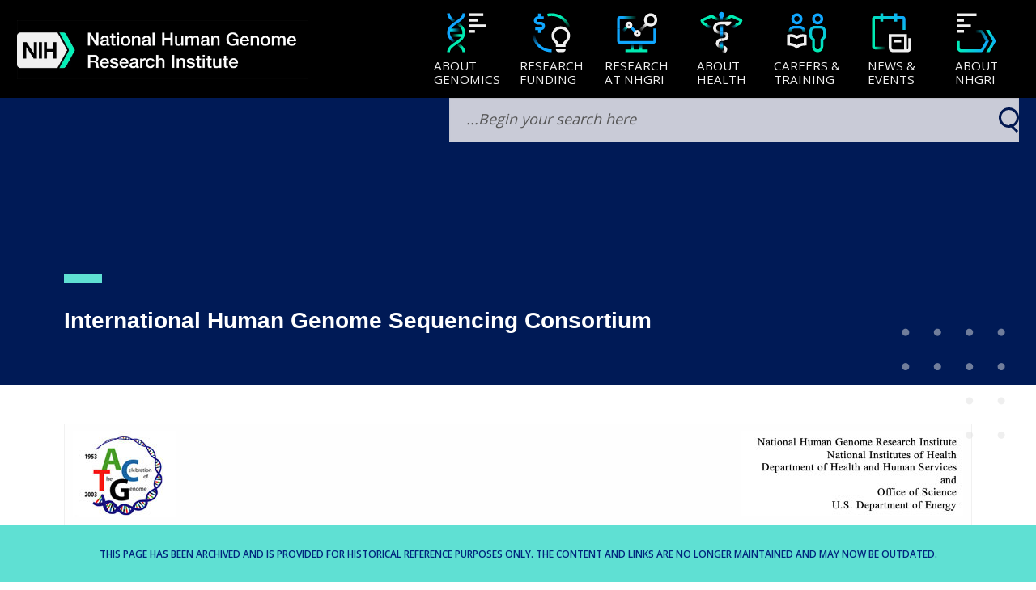

--- FILE ---
content_type: text/html; charset=UTF-8
request_url: https://www.genome.gov/11006939/ihg-sequencing-centers
body_size: 34192
content:
<!DOCTYPE html>
<html lang="en" dir="ltr" prefix="og: https://ogp.me/ns#">
  <head>
    <meta charset="utf-8" />
    <meta http-equiv="x-ua-compatible" content="ie=edge">
    <meta name="viewport" content="width=device-width, initial-scale=1.0" />
    <meta charset="utf-8" />
<script async src="/sites/default/files/google_analytics/gtag.js?t9k8p6"></script>
<script>window.dataLayer = window.dataLayer || [];function gtag(){dataLayer.push(arguments)};gtag("js", new Date());gtag("set", "developer_id.dMDhkMT", true);gtag("config", "UA-1876404-1", {"groups":"default","anonymize_ip":true,"page_placeholder":"PLACEHOLDER_page_path","allow_ad_personalization_signals":false});</script>
<link rel="canonical" href="https://www.genome.gov/11006939/ihg-sequencing-centers" />
<meta property="og:site_name" content="Genome.gov" />
<meta property="og:url" content="https://www.genome.gov/11006939/ihg-sequencing-centers" />
<meta property="og:title" content="International Human Genome Sequencing Consortium" />
<meta name="msvalidate.01" content="0F1574549963F6289E92669438C0183F" />
<meta name="google-site-verification" content="LUS-wVMJqa9iJ-h51oXNc_P2XSLD1-4nDTvEbtkM_hk" />
<meta name="Generator" content="Drupal 10 (https://www.drupal.org)" />
<meta name="MobileOptimized" content="width" />
<meta name="HandheldFriendly" content="true" />
<meta name="viewport" content="width=device-width, initial-scale=1.0" />
<link rel="icon" href="/themes/custom/nhgri/favicon.ico" type="image/vnd.microsoft.icon" />
<link rel="alternate" hreflang="en" href="https://www.genome.gov/11006939/ihg-sequencing-centers" />

    <title>International Human Genome Sequencing Consortium</title>
    <link rel="stylesheet" media="all" href="/sites/default/files/css/css_7bNgxpTyyDOGVcNhI8rWh6jpOc1eJhVRYW5xpsCoGb0.css?delta=0&amp;language=en&amp;theme=nhgri&amp;include=[base64]" />
<link rel="stylesheet" media="all" href="/sites/default/files/css/css_S9fxr0VKT9XswDa4m5Lk9YATdxRc8X_jIkStpGRT9KQ.css?delta=1&amp;language=en&amp;theme=nhgri&amp;include=[base64]" />
<link rel="stylesheet" media="all" href="/sites/default/files/css/css_A2MZFSq9NLkuhI-aFhns9uzceeppZb1LfHWpYGndmpM.css?delta=2&amp;language=en&amp;theme=nhgri&amp;include=[base64]" />

    
    <!-- We participate in the US government's analytics program. See the data at analytics.usa.gov. -->
    <script async type="text/javascript" src="https://dap.digitalgov.gov/Universal-Federated-Analytics-Min.js?agency=HHS&subagency=NIH" id="_fed_an_ua_tag"></script>
      </head>
  <body class="path-node page-node-type-archive">
   <div id="qr-code-container" style="display: none; text-align: center;">
      <div id="page-qr"></div>
      <p id="qr-code-text">Scan to visit</p>
    </div>
        <a href="#main-content" class="visually-hidden focusable skip-link">
      Skip to main content
    </a>

    
      <div class="dialog-off-canvas-main-canvas" data-off-canvas-main-canvas>
    
<div class="layout-container">
	<style>
		@media only screen and (min-width: 0px) {
			#masthead {
				position: relative;
				z-index: 1;
			}
			#main,
			#footer {
				position: relative;
				z-index: 0;
			}
			#main .logo-print-only {
				display: none;
			}
		}
		@media only screen and (min-width: 640px) {

		}
		@media only screen and (min-width: 1024px) {

		}
	</style>

			<header id="masthead" role="banner">
			  
<div class="option" role="button" id="option" tabindex="0" aria-label="Navigation Menu"><span></span> <span></span>
  <span></span></div>
<div class="search-btn" id="search-btn"></div>


<header id="header">
  <div>
    <a href="#nav" class="visually-hidden" tabindex="0" aria-label="Skip to navigation">Skip to navigation</a>
    <a href="#srch" class="visually-hidden" tabindex="0" aria-label="Skip to search">Skip to search</a>
    <a href="#face" class="visually-hidden" tabindex="0" aria-label="Skip to slider">Skip to slider</a>
    <a href="#about" class="visually-hidden" tabindex="0" aria-label="Skip to about nhgri">Skip to about</a>
    <a href="#subscription" class="visually-hidden" tabindex="0" aria-label="Skip to subscription">Skip to
      subscription</a>
    <a href="#footer" class="visually-hidden" tabindex="0" aria-label="Skip to footer">Skip to footer</a>
  </div>
  <div id="block-nhgri-nhgrinavigationblock">
  
    
      <div class="head">
  <div class="eye" tabindex="0">
        <a href="/">
	<div class="logo read" aria-label="NHGRI logo linked to home page" role="img">
    <img src="/themes/custom/nhgri/assets/global/logo-light-nhgri.webp" alt="NHGRI Logo" id="nhgri-logo" style="
    width: 360px;">
	</div>
</a>


  </div>
  <div class="ear">
    <div class="nav" id="nav">
      <ul class="nav-items" role="menu" aria-label="Navigations">
                  <li class="nav-item" tabindex="0" data-nav role="menuitem" aria-label="About Genomics">
            <button class="nav-btn" data-nav-btn aria-label="About Genomics">
              <div class="btn-content">
                                                                                                                                    <span class="btn-icon">
                        <svg role="img" width="100%" height="100%"
                             viewBox="0 0 256 256" version="1.1"
                             xmlns="http://www.w3.org/2000/svg"
                             xmlns:xlink="http://www.w3.org/1999/xlink"
                             xml:space="preserve"
                             xmlns:serif="http://www.serif.com/"
                             style=" fill-rule: evenodd; clip-rule: evenodd; stroke-linejoin: round; stroke-miterlimit: 2; ">
                                                  <path
                                                    d="M104.13,240.029c-0.004,-9.778 -4.737,-17.417 -11.479,-24.253c-7.93,-8.039 -18.542,-14.951 -29.113,-22.153c-24.252,-16.523 -47.567,-34.821 -47.567,-65.554c-0,-30.732 23.259,-49.04 47.475,-65.576c10.558,-7.21 21.162,-14.13 29.098,-22.176c6.755,-6.847 11.507,-14.498 11.547,-24.287l16,0.066c-0.058,14.183 -6.369,25.536 -16.156,35.457c-8.605,8.723 -20.019,16.336 -31.466,24.153c-10.441,7.129 -20.926,14.43 -28.751,23.325c-6.986,7.941 -11.747,17.207 -11.747,29.038c-0,11.827 4.772,21.087 11.771,29.022c7.842,8.89 18.348,16.185 28.805,23.309c11.466,7.812 22.893,15.42 31.495,24.14c9.789,9.925 16.082,21.285 16.088,35.482l-16,0.007Z"
                                                    style="fill: url(#_Linear1)"/>
                                                  <path
                                                    d="M31.971,16.03c0.004,9.778 4.737,17.417 11.479,24.253c7.93,8.039 18.542,14.951 29.113,22.153c24.252,16.523 47.567,34.821 47.567,65.554c0,30.732 -23.259,49.04 -47.475,65.577c-10.558,7.209 -21.162,14.13 -29.098,22.175c-6.755,6.847 -11.507,14.498 -11.547,24.287l-16,-0.065c0.058,-14.184 6.369,-25.537 16.156,-35.458c8.605,-8.723 20.018,-16.335 31.466,-24.153c10.44,-7.129 20.926,-14.43 28.75,-23.324c6.987,-7.942 11.748,-17.208 11.748,-29.039c0,-11.827 -4.772,-21.086 -11.771,-29.021c-7.842,-8.89 -18.349,-16.186 -28.805,-23.31c-11.466,-7.812 -22.893,-15.42 -31.495,-24.14c-9.79,-9.925 -16.082,-21.285 -16.088,-35.482l16,-0.007Z"
                                                    style="fill: url(#_Linear2)"/>
                                                  <rect x="32.101" y="104" width="61.89" height="16"
                                                        style="fill: url(#_Linear3)"/>
                                                  <rect x="37.991" y="136" width="66.11" height="16"
                                                        style="fill: url(#_Linear4)"/>
                                                  <rect x="144" y="16" width="80" height="16"
                                                        style="fill: var(--lightblue-white)"/>
                                                  <rect x="144" y="48" width="48" height="16"
                                                        style="fill: var(--lightblue-white)"/>
                                                  <rect x="144" y="112" width="32" height="16"
                                                        style="fill: var(--lightblue-white)"/>
                                                  <rect x="144" y="80" width="96" height="16"
                                                        style="fill: var(--lightblue-white)"/>
                                                  <defs>
                                                      <linearGradient id="_Linear1" x1="0" y1="0" x2="1" y2="0"
                                                                      gradientUnits="userSpaceOnUse"
                                                                      gradientTransform="matrix(-64,-60,-60,64,98.1101,216.059)">
                                                          <stop offset="0"
                                                                style=" stop-color: var( --aqua-b ); stop-opacity: 1; "/>
                                                          <stop offset="0.38"
                                                                style=" stop-color: var( --aqua-b ); stop-opacity: 0; "/>
                                                          <stop offset="0.57"
                                                                style=" stop-color: var( --blue-b ); stop-opacity: 0; "/>
                                                          <stop offset="1"
                                                                style=" stop-color: var( --blue-b ); stop-opacity: 1; "/>
                                                      </linearGradient>
                                                      <linearGradient id="_Linear2" x1="0" y1="0" x2="1" y2="0"
                                                                      gradientUnits="userSpaceOnUse"
                                                                      gradientTransform="matrix(64,60,60,-64,37.9907,40)">
                                                          <stop offset="0"
                                                                style=" stop-color: var( --blue-b ); stop-opacity: 1; "/>
                                                          <stop offset="0.38"
                                                                style=" stop-color: var( --blue-a ); stop-opacity: 0; "/>
                                                          <stop offset="0.57"
                                                                style=" stop-color: var( --aqua-a ); stop-opacity: 0; "/>
                                                          <stop offset="1"
                                                                style=" stop-color: var( --aqua-b ); stop-opacity: 1; "/>
                                                      </linearGradient>
                                                      <linearGradient id="_Linear3" x1="0" y1="0" x2="1" y2="0"
                                                                      gradientUnits="userSpaceOnUse"
                                                                      gradientTransform="matrix(47.1542,7.83774e-15,5.77473e-15,-64,43.6493,112.365)">
                                                          <stop offset="0"
                                                                style=" stop-color: var( --blue-a ); stop-opacity: 1; "/>
                                                          <stop offset="1"
                                                                style=" stop-color: var( --blue-a ); stop-opacity: 0; "/>
                                                      </linearGradient>
                                                      <linearGradient id="_Linear4" x1="0" y1="0" x2="1" y2="0"
                                                                      gradientUnits="userSpaceOnUse"
                                                                      gradientTransform="matrix(-44.0734,0,4.93038e-32,56,88.1039,144.365)">
                                                          <stop offset="0"
                                                                style=" stop-color: var( --aqua-a ); stop-opacity: 1; "/>
                                                          <stop offset="1"
                                                                style=" stop-color: var( --aqua-a ); stop-opacity: 0; "/>
                                                      </linearGradient>
                                                  </defs>
                                              </svg>
                    </span>
                                <span class="btn-text">
                                        About<br />Genomics
                                   </span>
              </div>
            </button>
            <div class="menu" id="about-genome">
              <div class="menu-container">
                                  <ul class="menu-items" role="navigation">
                    <a href="/about-genomics" class="title-link">
                      <div class="menu-title" role="heading" aria-label="About Genomics">
                                                  About<br />Genomics
                                                <div class="view infomode-img"
                             style="background-image: url('/sites/default/files/media/images/2023-08/about-health_1.webp');
                               background-size: contain;">
                        </div>
                      </div>
                    </a>
                                          <li class="menu-item" tabindex="0">
                        <a href="/About-Genomics/Introduction-to-Genomics" class="read"
                           aria-label="Introduction to Genomics">Introduction to Genomics</a>
                        <div class="view infomode-img"></div>
                      </li>
                                          <li class="menu-item" tabindex="0">
                        <a href="/About-Genomics/Educational-Resources" class="read"
                           aria-label="Educational Resources">Educational Resources</a>
                        <div class="view infomode-img"></div>
                      </li>
                                          <li class="menu-item" tabindex="0">
                        <a href="/about-genomics/policy-issues" class="read"
                           aria-label="Policy Issues in Genomics">Policy Issues in Genomics</a>
                        <div class="view infomode-img"></div>
                      </li>
                                          <li class="menu-item" tabindex="0">
                        <a href="/human-genome-project" class="read"
                           aria-label="The Human Genome Project">The Human Genome Project</a>
                        <div class="view infomode-img"></div>
                      </li>
                                          <li class="menu-item" tabindex="0">
                        <a href="/about-genomics/History-of-Genomics-Program" class="read"
                           aria-label="History of Genomics Program">History of Genomics Program</a>
                        <div class="view infomode-img"></div>
                      </li>
                                      </ul>
                              </div>
            </div>
          </li>
                  <li class="nav-item" tabindex="0" data-nav role="menuitem" aria-label="Research Funding">
            <button class="nav-btn" data-nav-btn aria-label="Research Funding">
              <div class="btn-content">
                                                                                                                  <span class="btn-icon">
                      <svg width="100%" height="100%" viewBox="0 0 256 256" version="1.1"
                           xmlns="http://www.w3.org/2000/svg" xmlns:xlink="http://www.w3.org/1999/xlink"
                           xml:space="preserve" xmlns:serif="http://www.serif.com/"
                           style=" fill-rule: evenodd; clip-rule: evenodd; stroke-linejoin: round; stroke-miterlimit: 2; ">
                                                <path
                                                  d="M208.818,223.93l-56.085,-0c0,-0 0,0.001 0,0.003c-0,8.881 7.199,16.08 16.08,16.08c7.506,-0 16.419,-0 23.925,-0c8.88,-0 16.08,-7.199 16.08,-16.08c-0,-0.002 -0,-0.003 -0,-0.003Z"></path>
                                                <path
                                                  d="M208.818,223.93l-56.085,-0c0,-0 0,0.001 0,0.003c-0,8.881 7.199,16.08 16.08,16.08c7.506,-0 16.419,-0 23.925,-0c8.88,-0 16.08,-7.199 16.08,-16.08c-0,-0.002 -0,-0.003 -0,-0.003Zm-0.109,-14.656c-0,0 -0.04,-14.938 -0.035,-15.06c0.071,-2.088 1.034,-3.306 2.483,-4.881c1.888,-2.053 4.379,-4.326 7.464,-7.427c9.596,-9.646 15.528,-22.939 15.528,-37.606c-0,-29.411 -23.838,-53.019 -53.247,-53.33c-28.359,-0.3 -52.454,22.742 -53.31,51.368c-0.448,14.965 3.767,24.321 8.654,31.388c3.965,5.733 8.66,9.725 12.454,13.59c2.007,2.045 3.902,3.832 3.972,6.705c0.007,0.275 0.064,15.253 0.064,15.253l55.973,0Zm-40.038,-16l24,0c-0,0 0.009,0.471 0.012,0.391c0.187,-5.451 1.822,-9.243 5.006,-13.206c2.179,-2.713 5.357,-5.583 9.589,-9.837c6.716,-6.752 10.871,-16.055 10.871,-26.322c-0,-20.627 -16.79,-37.113 -37.416,-37.331c-19.775,-0.21 -36.551,15.886 -37.148,35.847c-0.311,10.375 2.432,16.91 5.821,21.809c4.225,6.11 9.509,9.877 13.069,14.037c3.698,4.32 6.045,8.958 6.192,14.968c0.003,0.092 0.004,-0.356 0.004,-0.356Z"
                                                  style="fill: var(--lightblue-white)"></path>
                                                <path
                                                  d="M223.559,127.945c0,-53.02 -43.015,-96.069 -96,-96.069c-7.348,0 -14.504,0.827 -21.381,2.395l-3.555,-15.6c8.02,-1.828 16.366,-2.795 24.936,-2.795c61.813,0 112,50.215 112,112.069l-16,-0Z"
                                                  style="fill: url(#_rf1)"></path>
                                                <path
                                                  d="M31.559,127.945c0,53.02 43.015,96.068 96,96.068l0,16c-61.813,-0 -112,-50.215 -112,-112.068l16,-0Z"
                                                  style="fill: url(#_rf2)"></path>
                                                <path
                                                  d="M66.137,33.261l-0,-16.267l-16,0l-0,16.267l-0.157,0c-6.346,0 -12.432,2.521 -16.919,7.008c-4.487,4.487 -7.008,10.573 -7.008,16.919l-0,0.161c-0,6.346 2.521,12.432 7.008,16.919c4.487,4.487 10.573,7.008 16.919,7.008l16.087,-0c2.103,-0 4.119,0.835 5.605,2.321c1.487,1.487 2.322,3.503 2.322,5.606c0,0.045 0,0.09 0,0.135c0,4.378 -3.549,7.927 -7.927,7.927c-14.146,-0 -32.597,-0 -32.597,-0l0,16l16.787,-0l-0,16.27l16,0l-0,-16.271c13.127,-0.102 23.737,-10.775 23.737,-23.926c0,-0.045 0,-0.09 0,-0.135c0,-6.346 -2.521,-12.432 -7.008,-16.919c-4.487,-4.487 -10.573,-7.008 -16.919,-7.008l-16.087,-0c-2.103,-0 -4.119,-0.835 -5.605,-2.322c-1.487,-1.487 -2.322,-3.503 -2.322,-5.605c-0,-0 -0,-0.161 -0,-0.161c-0,-2.102 0.835,-4.119 2.322,-5.605c1.486,-1.487 3.502,-2.322 5.605,-2.322l32.933,0l0,-16l-16.776,0Z"
                                                  style="fill: url(#_rf3)"></path>
                                                <defs>
                                                    <linearGradient id="_rf1" x1="0" y1="0" x2="1" y2="0"
                                                                    gradientUnits="userSpaceOnUse"
                                                                    gradientTransform="matrix(8.79295e-13,58,-58,8.79295e-13,152.733,40)">
                                                        <stop offset="0"
                                                              style=" stop-color: var( --aqua-b ); stop-opacity: 1; "></stop>
                                                        <stop offset="1"
                                                              style=" stop-color: var( --aqua-b ); stop-opacity: 0; "></stop>
                                                    </linearGradient>
                                                    <linearGradient id="_rf2" x1="0" y1="0" x2="1" y2="0"
                                                                    gradientUnits="userSpaceOnUse"
                                                                    gradientTransform="matrix(-10,-68,68,-10,52,204)">
                                                        <stop offset="0"
                                                              style=" stop-color: var( --blue-b ); stop-opacity: 1; "></stop>
                                                        <stop offset="1"
                                                              style=" stop-color: var( --blue-b ); stop-opacity: 0; "></stop>
                                                    </linearGradient>
                                                    <linearGradient id="_rf3" x1="0" y1="0" x2="1" y2="0"
                                                                    gradientUnits="userSpaceOnUse"
                                                                    gradientTransform="matrix(-2.44382,58.5682,-58.5682,-2.44382,229.344,132.947)">
                                                        <stop offset="0"
                                                              style=" stop-color: var( --blue-b ); stop-opacity: 1; "></stop>
                                                        <stop offset="1"
                                                              style=" stop-color: var( --aqua-b ); stop-opacity: 0; "></stop>
                                                    </linearGradient>
                                                </defs>
                                            </svg> </span>
                                <span class="btn-text">
                                        Research<br />Funding
                                   </span>
              </div>
            </button>
            <div class="menu" id="about-genome">
              <div class="menu-container">
                                  <ul class="menu-items" role="navigation">
                    <a href="/research-funding" class="title-link">
                      <div class="menu-title" role="heading" aria-label="Research Funding">
                                                  Research<br />Funding
                                                <div class="view infomode-img"
                             style="background-image: url('');
                               background-size: contain;">
                        </div>
                      </div>
                    </a>
                                          <li class="menu-item" tabindex="0">
                        <a href="/research-funding/Funding-Opportunities" class="read"
                           aria-label="Funding Opportunities">Funding Opportunities</a>
                        <div class="view infomode-img"></div>
                      </li>
                                          <li class="menu-item" tabindex="0">
                        <a href="/research-funding/Funded-Programs-Projects" class="read"
                           aria-label="Funded Programs &amp; Projects">Funded Programs &amp; Projects</a>
                        <div class="view infomode-img"></div>
                      </li>
                                          <li class="menu-item" tabindex="0">
                        <a href="/research-funding/Division-and-Program-Directors" class="read"
                           aria-label="Division and Program Directors">Division and Program Directors</a>
                        <div class="view infomode-img"></div>
                      </li>
                                          <li class="menu-item" tabindex="0">
                        <a href="/research-funding/Scientific-Program-Analysts" class="read"
                           aria-label="Scientific Program Analysts">Scientific Program Analysts</a>
                        <div class="view infomode-img"></div>
                      </li>
                                          <li class="menu-item" tabindex="0">
                        <a href="/research-funding/Funding-Opportunities-Overview/contacts-by-research-area" class="read"
                           aria-label="Contacts by Research Area">Contacts by Research Area</a>
                        <div class="view infomode-img"></div>
                      </li>
                                          <li class="menu-item" tabindex="0">
                        <a href="/research-funding/News-events" class="read"
                           aria-label="News &amp; Events">News &amp; Events</a>
                        <div class="view infomode-img"></div>
                      </li>
                                      </ul>
                              </div>
            </div>
          </li>
                  <li class="nav-item" tabindex="0" data-nav role="menuitem" aria-label="Research at NHGRI">
            <button class="nav-btn" data-nav-btn aria-label="Research at NHGRI">
              <div class="btn-content">
                                                                                                                  <span class="btn-icon">
                    <svg width="100%" height="100%" viewBox="0 0 256 256" version="1.1"
                         xmlns="http://www.w3.org/2000/svg" xmlns:xlink="http://www.w3.org/1999/xlink"
                         xml:space="preserve" xmlns:serif="http://www.serif.com/"
                         style=" fill-rule: evenodd; clip-rule: evenodd; stroke-linejoin: round; stroke-miterlimit: 2; ">
                                            <path
                                              d="M177.179,74.691c-3.877,-5.954 -6.13,-13.062 -6.13,-20.691c0,-20.973 17.027,-38 38,-38c20.973,0 38,17.027 38,38c0,20.973 -17.027,38 -38,38c-7.56,-0 -14.606,-2.212 -20.528,-6.024l-45.239,45.24l-11.314,-11.314l45.211,-45.211Zm31.87,-42.691c3.308,0 6.447,0.732 9.263,2.042c7.519,3.499 12.737,11.124 12.737,19.958c0,12.142 -9.858,22 -22,22c-12.142,-0 -22,-9.858 -22,-22c0,-12.142 9.858,-22 22,-22Z"
                                              style="fill: url(#_rn1)"></path>
                                            <path
                                              d="M131.314,120l-28.706,-28.706l-11.314,11.314l28.706,28.706l11.314,-11.314Z"
                                              style="fill: url(#_rn2)"></path>
                                            <path
                                              d="M131.968,111.963c11.039,0 20,8.962 20,20c0,11.039 -8.961,20 -20,20c-11.038,0 -20,-8.961 -20,-20c0,-11.038 8.962,-20 20,-20Zm0,16c2.208,0 4,1.793 4,4c0,2.208 -1.792,4 -4,4c-2.207,0 -4,-1.792 -4,-4c0,-2.207 1.793,-4 4,-4Z"
                                              style="fill: var(--lightblue-white)"></path>
                                            <path
                                              d="M240,104l-15.853,0l-0,71.676l-192.294,0l0,-71.676l-15.853,0l-0,71.356c0,9.192 7.452,16.644 16.644,16.644c41.501,0 149.211,0 190.712,0c9.192,-0 16.644,-7.452 16.644,-16.644l-0,-71.356Z"
                                              style="fill: url(#_rn2)"></path>
                                            <path
                                              d="M128,32l-95.356,-0c-9.192,0 -16.644,7.452 -16.644,16.644l0,55.356l15.853,0l0,-55.676l96.147,-0l-0,-16.324Z"
                                              style="fill: url(#_rn3)"></path>
                                            <path
                                              d="M144,224l-33.931,0l1.931,-0l-0,-40l-16,-0l-0,40l-32,0l0,16l128,0l0,-16l-35.536,0l3.536,-0l-0,-40l-16,-0l-0,40Z"
                                              style="fill: url(#_rn4)"></path>
                                            <path
                                              d="M66.343,90.343l-23.27,23.27l11.314,11.314l23.27,-23.27l-11.314,-11.314Z"
                                              style="fill: url(#_rn5)"></path>
                                            <path
                                              d="M84,64c11.038,-0 20,8.962 20,20c0,11.038 -8.962,20 -20,20c-11.038,0 -20,-8.962 -20,-20c-0,-11.038 8.962,-20 20,-20Zm-0,16c2.208,0 4,1.792 4,4c0,2.208 -1.792,4 -4,4c-2.208,0 -4,-1.792 -4,-4c0,-2.208 1.792,-4 4,-4Z"
                                              style="fill: var(--lightblue-white)"></path>
                                            <defs>
                                                <linearGradient id="_rn1" x1="0" y1="0" x2="1" y2="0"
                                                                gradientUnits="userSpaceOnUse"
                                                                gradientTransform="matrix(-37,39,-39,-37,184,79)">
                                                    <stop offset="0"
                                                          style=" stop-color: var( --lightblue-white ); stop-opacity: 1; "></stop>
                                                    <stop offset="1"
                                                          style=" stop-color: var( --lightblue-white ); stop-opacity: 0; "></stop>
                                                </linearGradient>
                                                <linearGradient id="_rn2" x1="0" y1="0" x2="1" y2="0"
                                                                gradientUnits="userSpaceOnUse"
                                                                gradientTransform="matrix(64,60,60,-64,37.9907,40)">
                                                    <stop offset="0" style=" stop-color: var( --blue-b ); "></stop>
                                                    <stop offset="1" style=" stop-color: var( --blue-b ); "></stop>
                                                </linearGradient>
                                                <linearGradient id="_rn3" x1="0" y1="0" x2="1" y2="0"
                                                                gradientUnits="userSpaceOnUse"
                                                                gradientTransform="matrix(78,1,-1,78,50,40)">
                                                    <stop offset="0"
                                                          style=" stop-color: var( --blue-b ); stop-opacity: 1; "></stop>
                                                    <stop offset="1"
                                                          style=" stop-color: var( --aqua-b ); stop-opacity: 0; "></stop>
                                                </linearGradient>
                                                <linearGradient id="_rn4" x1="0" y1="0" x2="1" y2="0"
                                                                gradientUnits="userSpaceOnUse"
                                                                gradientTransform="matrix(1.95943e-15,-32,32,1.95943e-15,125,224)">
                                                    <stop offset="0"
                                                          style=" stop-color: var( --aqua-b ); stop-opacity: 1; "></stop>
                                                    <stop offset="1"
                                                          style=" stop-color: var( --blue-b ); stop-opacity: 0; "></stop>
                                                </linearGradient>
                                                <linearGradient id="_rn5" x1="0" y1="0" x2="1" y2="0"
                                                                gradientUnits="userSpaceOnUse"
                                                                gradientTransform="matrix(-22.5187,22.8598,-22.8598,-22.5187,72,96)">
                                                    <stop offset="0"
                                                          style=" stop-color: var( --aqua-b ); stop-opacity: 1; "></stop>
                                                    <stop offset="1"
                                                          style=" stop-color: var( --blue-b ); stop-opacity: 0; "></stop>
                                                </linearGradient>
                                            </defs>
                                      </svg>
                  </span>
                                <span class="btn-text">
                                        Research<br/> at NHGRI
                                   </span>
              </div>
            </button>
            <div class="menu" id="about-genome">
              <div class="menu-container">
                                  <ul class="menu-items" role="navigation">
                    <a href="/research-at-nhgri" class="title-link">
                      <div class="menu-title" role="heading" aria-label="Research at NHGRI">
                                                  Research<br/> at NHGRI
                                                <div class="view infomode-img"
                             style="background-image: url('');
                               background-size: contain;">
                        </div>
                      </div>
                    </a>
                                          <li class="menu-item" tabindex="0">
                        <a href="/research-at-nhgri/Areas" class="read"
                           aria-label="Research Areas">Research Areas</a>
                        <div class="view infomode-img"></div>
                      </li>
                                          <li class="menu-item" tabindex="0">
                        <a href="/research-at-nhgri/Investigators" class="read"
                           aria-label="Research Investigators">Research Investigators</a>
                        <div class="view infomode-img"></div>
                      </li>
                                          <li class="menu-item" tabindex="0">
                        <a href="/research-at-nhgri/staff-clinicians" class="read"
                           aria-label="Staff Clinicians">Staff Clinicians</a>
                        <div class="view infomode-img"></div>
                      </li>
                                          <li class="menu-item" tabindex="0">
                        <a href="/research-at-nhgri/Projects" class="read"
                           aria-label="Research Projects">Research Projects</a>
                        <div class="view infomode-img"></div>
                      </li>
                                          <li class="menu-item" tabindex="0">
                        <a href="/research-at-nhgri/Clinical-Research" class="read"
                           aria-label="Clinical Research">Clinical Research</a>
                        <div class="view infomode-img"></div>
                      </li>
                                          <li class="menu-item" tabindex="0">
                        <a href="/research-at-nhgri/Data-Tools-and-Resources" class="read"
                           aria-label="Data Tools &amp; Resources">Data Tools &amp; Resources</a>
                        <div class="view infomode-img"></div>
                      </li>
                                          <li class="menu-item" tabindex="0">
                        <a href="/research-at-nhgri/News-and-Events" class="read"
                           aria-label="News &amp; Events">News &amp; Events</a>
                        <div class="view infomode-img"></div>
                      </li>
                                      </ul>
                              </div>
            </div>
          </li>
                  <li class="nav-item" tabindex="0" data-nav role="menuitem" aria-label="About Health">
            <button class="nav-btn" data-nav-btn aria-label="About Health">
              <div class="btn-content">
                                                                                                
                                    <span class="btn-icon">
                      <svg width="100%" height="100%" viewBox="0 0 256 256" version="1.1"
                           xmlns="http://www.w3.org/2000/svg" xmlns:xlink="http://www.w3.org/1999/xlink"
                           xml:space="preserve" xmlns:serif="http://www.serif.com/"
                           style=" fill-rule: evenodd; clip-rule: evenodd; stroke-linejoin: round; stroke-miterlimit: 2; ">
                                            <path
                                              d="M152.376,147.922c-0.067,4.657 15.751,17.579 15.998,0.229c0.257,-17.987 -15.185,-28.249 -40.269,-28.151l0.063,16c6.589,-0.026 12.333,0.705 16.825,2.466c4.509,1.768 7.451,4.715 7.383,9.456Z"
                                              style="fill: url(#_ah1)"></path>
                                            <path
                                              d="M127.99,159.911c-11.535,0.128 -19.173,3.814 -24.115,8.676c-5.323,5.238 -7.724,12.08 -7.991,18.836c-0.307,7.772 15.864,3.756 15.988,0.632c0.113,-2.867 0.965,-5.84 3.224,-8.062c2.641,-2.599 6.909,-4.014 13.072,-4.083l-0.178,-15.999Z"
                                              style="fill: var(--lightblue-white)"></path>
                                            <path
                                              d="M144,224.009c-0.03,3.259 15.85,15.976 16,0.152c0.147,-15.559 -13.614,-24.12 -32,-24.12l0,16c4.154,0 8.023,0.524 11.148,1.814c2.792,1.153 4.882,3.014 4.852,6.154Z"
                                              style="fill: url(#_ah2)"></path>
                                            <path
                                              d="M128.289,8.223c-8.43,-0 -15.524,7.037 -15.524,15.998c-0,8.96 7.094,15.997 15.524,15.997c8.431,0 15.525,-7.037 15.525,-15.997c0,-8.961 -7.094,-15.998 -15.525,-15.998Z"
                                              style="fill: var(--blue-b)"></path>
                                            <path
                                              d="M184.85,40.908c9.9,4.292 17.929,-9.667 6.391,-14.668c-5.439,-2.407 -11.822,-1.615 -16.553,2.075c-7.172,5.249 -24.14,15.801 -45.462,15.791l-0.008,16c25.836,0.012 46.434,-12.651 55.059,-18.983l0.126,-0.092c0.206,-0.164 0.32,-0.179 0.419,-0.135l0.028,0.012Z"
                                              style="fill: url(#_ah3)"></path>
                                            <path
                                              d="M70.068,40.908c-9.9,4.292 -17.928,-9.667 -6.39,-14.668c5.439,-2.407 11.821,-1.615 16.553,2.075c7.172,5.249 24.139,15.801 45.461,15.791l0.008,16c-25.835,0.012 -46.433,-12.651 -55.059,-18.983l-0.125,-0.092c-0.206,-0.164 -0.321,-0.179 -0.42,-0.135l-0.028,0.012Z"
                                              style="fill: url(#_ah4)"></path>
                                            <path
                                              d="M24.85,60.816c1.105,2.282 2.44,4.67 3.878,6.329c3.998,4.609 10.934,4.845 10.934,4.845l5.18,0.286l1.852,4.847c1.828,4.787 7.983,12.721 31.558,10.948l1.199,15.955c-17.486,1.315 -28.228,-1.923 -34.998,-6.019c-5.495,-3.326 -8.717,-7.34 -10.705,-10.874c-4.809,-1.116 -12.064,-3.691 -17.107,-9.505c-3.593,-4.143 -6.992,-11.383 -8.665,-15.409c-2.234,-5.371 0.234,-11.542 5.554,-13.894c8.631,-3.819 38.61,-17.084 50.148,-22.085c5.439,-2.407 15.589,21.215 6.963,14.883l-0.125,-0.092c-0.206,-0.164 -0.321,-0.179 -0.42,-0.135l-0.028,0.012c-9.9,4.292 -33.322,14.643 -45.218,19.908Z"
                                              style="fill: url(#_ah5)"></path>
                                            <path
                                              d="M230.068,60.816c-1.104,2.282 -2.44,4.67 -3.878,6.329c-3.998,4.609 -10.934,4.845 -10.934,4.845l-5.18,0.286l-1.851,4.847c-1.828,4.787 -7.984,12.721 -31.558,10.948l-1.2,15.955c17.486,1.315 28.228,-1.923 34.998,-6.019c5.496,-3.326 8.717,-7.34 10.705,-10.874c4.809,-1.116 12.065,-3.691 17.107,-9.505c3.593,-4.143 6.993,-11.383 8.665,-15.409c2.234,-5.371 -0.233,-11.542 -5.554,-13.894c-8.631,-3.819 -38.609,-17.084 -50.147,-22.085c-5.439,-2.407 -15.589,21.215 -6.964,14.883l0.126,-0.092c0.206,-0.164 0.32,-0.179 0.419,-0.135l0.028,0.012c9.9,4.292 33.322,14.643 45.218,19.908Z"
                                              style="fill: url(#_ah6)"></path>
                                            <path
                                              d="M123.484,135.826c2.283,0.165 2.958,-15.818 1.002,-15.955c-18.373,-1.285 -28.514,-8.438 -28.514,-19.743c0,-12.302 -16,-19.126 -16,-0c0,18.037 13.877,33.548 43.512,35.698Z"
                                              style="fill: url(#_ah7)"></path>
                                            <path
                                              d="M160.016,64.034c4.973,-0 16.355,0.177 21.576,0.263c0.736,0.012 1.432,0.338 1.911,0.897c0.479,0.559 0.696,1.296 0.595,2.026c-2.064,13.67 -16.621,20.747 -24.082,20.595c-6.561,-0.133 -11.891,-5.328 -11.891,-11.89c0,-6.563 5.328,-11.891 11.891,-11.891Z"
                                              style="fill: var(--lightblue-white)"></path>
                                            <path
                                              d="M79.972,100.128c0,18.037 16,11.305 16,-0c0,-12.302 12.556,-20.144 34.57,-20.086c0.436,0.001 28.935,-0.035 29.378,-0.031l0.136,-16c-0.444,-0.004 -29.034,0.032 -29.472,0.031c-34.225,-0.09 -50.612,16.96 -50.612,36.086Z"
                                              style="fill: var(--lightblue-white)"></path>
                                            <path
                                              d="M128.042,175.923c25.035,-0.187 40.085,-10.422 40.332,-27.772c0.081,-5.685 -15.93,-4.97 -15.998,-0.229c-0.067,4.657 -3.054,7.576 -7.602,9.381c-4.488,1.78 -10.222,2.571 -16.852,2.621l0.12,15.999Z"
                                              style="fill: var(--lightblue-white)"></path>
                                            <path
                                              d="M111.872,188.055c0.113,-2.867 -15.721,-7.388 -15.988,-0.632c-0.307,7.772 2.089,15.016 7.58,20.374c5.016,4.894 12.901,8.424 24.661,8.357l-0.091,-15.999c-6.29,0.035 -10.714,-1.193 -13.397,-3.811c-2.207,-2.153 -2.889,-5.165 -2.765,-8.289Z"
                                              style="fill: url(#_ah8)"></path>
                                            <path
                                              d="M128,248.129c18.344,-0 31.85,-8.144 32,-23.968c0.147,-15.559 -15.97,-3.292 -16,-0.152c-0.03,3.259 -2.065,5.204 -4.888,6.358c-3.107,1.27 -6.953,1.762 -11.112,1.762l0,16Z"
                                              style="fill: url(#_ah9)"></path>
                                            <rect x="120.014" y="27" width="16.372" height="44"
                                                  style="fill: url(#_ah10)"></rect>
                                            <rect x="120.014" y="120" width="16.372" height="40"
                                                  style="fill: url(#_ah11)"></rect>
                                            <rect x="120.014" y="198.682" width="16.372" height="40"
                                                  style="fill: url(#_ah12)"></rect>
                                            <rect x="120.014" y="80" width="16.372" height="40"
                                                  style="fill: url(#_ah13)"></rect>
                                            <rect x="120.014" y="159.602" width="16.372" height="40"
                                                  style="fill: url(#_ah14)"></rect>
                                            <defs>
                                                <linearGradient id="_ah1" x1="0" y1="0" x2="1" y2="0"
                                                                gradientUnits="userSpaceOnUse"
                                                                gradientTransform="matrix(-30.8316,-2.63841,2.63841,-30.8316,159,138.465)">
                                                    <stop offset="0"
                                                          style=" stop-color: var( --lightblue-white ); stop-opacity: 1; "></stop>
                                                    <stop offset="1"
                                                          style=" stop-color: var( --lightblue-white ); stop-opacity: 0; "></stop>
                                                </linearGradient>
                                                <linearGradient id="_ah2" x1="0" y1="0" x2="1" y2="0"
                                                                gradientUnits="userSpaceOnUse"
                                                                gradientTransform="matrix(-12,2.81149e-14,-2.81149e-14,-12,146,215.985)">
                                                    <stop offset="0"
                                                          style=" stop-color: var( --lightblue-white ); stop-opacity: 1; "></stop>
                                                    <stop offset="1"
                                                          style=" stop-color: var( --lightblue-white ); stop-opacity: 0; "></stop>
                                                </linearGradient>
                                                <linearGradient id="_ah3" x1="0" y1="0" x2="1" y2="0"
                                                                gradientUnits="userSpaceOnUse"
                                                                gradientTransform="matrix(-48.5364,1.15881,-1.15881,-48.5364,185.045,51.5591)">
                                                    <stop offset="0"
                                                          style=" stop-color: var( --aqua-b ); stop-opacity: 1; "></stop>
                                                    <stop offset="0.34"
                                                          style=" stop-color: var( --aqua-b ); stop-opacity: 1; "></stop>
                                                    <stop offset="0.69"
                                                          style=" stop-color: var( --aqua-b ); stop-opacity: 0.266667; "></stop>
                                                    <stop offset="1"
                                                          style=" stop-color: var( --aqua-b ); stop-opacity: 0; "></stop>
                                                </linearGradient>
                                                <linearGradient id="_ah4" x1="0" y1="0" x2="1" y2="0"
                                                                gradientUnits="userSpaceOnUse"
                                                                gradientTransform="matrix(48.5364,1.15881,1.15881,-48.5364,69.8733,51.5591)">
                                                    <stop offset="0"
                                                          style=" stop-color: var( --aqua-b ); stop-opacity: 1; "></stop>
                                                    <stop offset="0.34"
                                                          style=" stop-color: var( --aqua-b ); stop-opacity: 1; "></stop>
                                                    <stop offset="0.69"
                                                          style=" stop-color: var( --aqua-b ); stop-opacity: 0.266667; "></stop>
                                                    <stop offset="1"
                                                          style=" stop-color: var( --aqua-b ); stop-opacity: 0; "></stop>
                                                </linearGradient>
                                                <linearGradient id="_ah5" x1="0" y1="0" x2="1" y2="0"
                                                                gradientUnits="userSpaceOnUse"
                                                                gradientTransform="matrix(34.4514,31.3231,-31.3231,34.4514,45,73)">
                                                    <stop offset="0"
                                                          style=" stop-color: var( --aqua-b ); stop-opacity: 1; "></stop>
                                                    <stop offset="0.75"
                                                          style=" stop-color: var( --blue-b ); stop-opacity: 0; "></stop>
                                                    <stop offset="1"
                                                          style=" stop-color: var( --blue-b ); stop-opacity: 0; "></stop>
                                                </linearGradient>
                                                <linearGradient id="_ah6" x1="0" y1="0" x2="1" y2="0"
                                                                gradientUnits="userSpaceOnUse"
                                                                gradientTransform="matrix(-35.9005,30.1608,-30.1608,-35.9005,211.616,74)">
                                                    <stop offset="0"
                                                          style=" stop-color: var( --aqua-b ); stop-opacity: 1; "></stop>
                                                    <stop offset="0.75"
                                                          style=" stop-color: var( --blue-b ); stop-opacity: 0; "></stop>
                                                    <stop offset="1"
                                                          style=" stop-color: var( --aqua-b ); stop-opacity: 0; "></stop>
                                                </linearGradient>
                                                <linearGradient id="_ah7" x1="0" y1="0" x2="1" y2="0"
                                                                gradientUnits="userSpaceOnUse"
                                                                gradientTransform="matrix(31.6358,13,-13,31.6358,94,115)">
                                                    <stop offset="0"
                                                          style=" stop-color: var( --lightblue-white ); stop-opacity: 1; "></stop>
                                                    <stop offset="1"
                                                          style=" stop-color: var( --lightblue-white ); stop-opacity: 0; "></stop>
                                                </linearGradient>
                                                <linearGradient id="_ah8" x1="0" y1="0" x2="1" y2="0"
                                                                gradientUnits="userSpaceOnUse"
                                                                gradientTransform="matrix(22,7,-7,22,104,197)">
                                                    <stop offset="0"
                                                          style=" stop-color: var( --lightblue-white ); stop-opacity: 1; "></stop>
                                                    <stop offset="1"
                                                          style=" stop-color: var( --lightblue-white ); stop-opacity: 0; "></stop>
                                                </linearGradient>
                                                <linearGradient id="_ah9" x1="0" y1="0" x2="1" y2="0"
                                                                gradientUnits="userSpaceOnUse"
                                                                gradientTransform="matrix(-18,7.753,-7.753,-18,149,231.929)">
                                                    <stop offset="0"
                                                          style=" stop-color: var( --lightblue-white ); stop-opacity: 1; "></stop>
                                                    <stop offset="1"
                                                          style=" stop-color: var( --lightblue-white ); stop-opacity: 0; "></stop>
                                                </linearGradient>
                                                <linearGradient id="_ah10" x1="0" y1="0" x2="1" y2="0"
                                                                gradientUnits="userSpaceOnUse"
                                                                gradientTransform="matrix(-0.199962,21,-21,-0.199962,128.2,40)">
                                                    <stop offset="0"
                                                          style=" stop-color: var( --blue-b ); stop-opacity: 1; "></stop>
                                                    <stop offset="1"
                                                          style=" stop-color: var( --blue-b ); stop-opacity: 0; "></stop>
                                                </linearGradient>
                                                <linearGradient id="_ah11" x1="0" y1="0" x2="1" y2="0"
                                                                gradientUnits="userSpaceOnUse"
                                                                gradientTransform="matrix(-0.199962,25,-25,-0.199962,128.2,133)">
                                                    <stop offset="0"
                                                          style=" stop-color: var( --blue-b ); stop-opacity: 1; "></stop>
                                                    <stop offset="1"
                                                          style=" stop-color: var( --blue-b ); stop-opacity: 0; "></stop>
                                                </linearGradient>
                                                <linearGradient id="_ah12" x1="0" y1="0" x2="1" y2="0"
                                                                gradientUnits="userSpaceOnUse"
                                                                gradientTransform="matrix(-0.199962,25,-25,-0.199962,128.2,204)">
                                                    <stop offset="0"
                                                          style=" stop-color: var( --blue-a ); stop-opacity: 1; "></stop>
                                                    <stop offset="1"
                                                          style=" stop-color: var( --blue-a ); stop-opacity: 0; "></stop>
                                                </linearGradient>
                                                <linearGradient id="_ah13" x1="0" y1="0" x2="1" y2="0"
                                                                gradientUnits="userSpaceOnUse"
                                                                gradientTransform="matrix(-0.199962,-24.3231,24.3231,-0.199962,128.2,104.323)">
                                                    <stop offset="0"
                                                          style=" stop-color: var( --blue-b ); stop-opacity: 1; "></stop>
                                                    <stop offset="1"
                                                          style=" stop-color: var( --blue-b ); stop-opacity: 0; "></stop>
                                                </linearGradient>
                                                <linearGradient id="_ah14" x1="0" y1="0" x2="1" y2="0"
                                                                gradientUnits="userSpaceOnUse"
                                                                gradientTransform="matrix(-1,-22.6823,22.6823,-1,128,198.682)">
                                                    <stop offset="0"
                                                          style=" stop-color: var( --blue-b ); stop-opacity: 1; "></stop>
                                                    <stop offset="1"
                                                          style=" stop-color: var( --blue-b ); stop-opacity: 0; "></stop>
                                                </linearGradient>
                                            </defs>
                                        </svg>
                    </span>
                                <span class="btn-text">
                                        About<br />Health
                                   </span>
              </div>
            </button>
            <div class="menu" id="about-genome">
              <div class="menu-container">
                                  <ul class="menu-items" role="navigation">
                    <a href="/health" class="title-link">
                      <div class="menu-title" role="heading" aria-label="About Health">
                                                  About<br />Health
                                                <div class="view infomode-img"
                             style="background-image: url('/sites/default/files/media/images/2023-08/about-health_1.webp');
                               background-size: contain;">
                        </div>
                      </div>
                    </a>
                                          <li class="menu-item" tabindex="0">
                        <a href="/health/Genomics-and-Medicine" class="read"
                           aria-label="Genomics &amp; Medicine">Genomics &amp; Medicine</a>
                        <div class="view infomode-img"></div>
                      </li>
                                          <li class="menu-item" tabindex="0">
                        <a href="/health/Family-Health-History" class="read"
                           aria-label="Family Health History">Family Health History</a>
                        <div class="view infomode-img"></div>
                      </li>
                                          <li class="menu-item" tabindex="0">
                        <a href="/health/For-Patients-and-Families" class="read"
                           aria-label="For Patients &amp; Families">For Patients &amp; Families</a>
                        <div class="view infomode-img"></div>
                      </li>
                                          <li class="menu-item" tabindex="0">
                        <a href="/health/For-Health-Professionals" class="read"
                           aria-label="For Health Professionals">For Health Professionals</a>
                        <div class="view infomode-img"></div>
                      </li>
                                      </ul>
                              </div>
            </div>
          </li>
                  <li class="nav-item" tabindex="0" data-nav role="menuitem" aria-label="Careers &amp; Training">
            <button class="nav-btn" data-nav-btn aria-label="Careers &amp; Training">
              <div class="btn-content">
                                                                                                                  <span class="btn-icon">
                            <svg width="100%" height="100%" viewBox="0 0 256 256" version="1.1"
                                 xmlns="http://www.w3.org/2000/svg" xmlns:xlink="http://www.w3.org/1999/xlink"
                                 xml:space="preserve" xmlns:serif="http://www.serif.com/"
                                 style=" fill-rule: evenodd; clip-rule: evenodd; stroke-linejoin: round; stroke-miterlimit: 2; ">
                                                <path
                                                  d="M72.637,16c-17.661,0 -32,14.339 -32,32c-0,17.661 14.339,32 32,32c17.661,0 32,-14.339 32,-32c-0,-17.661 -14.339,-32 -32,-32Zm-0,16c8.83,0 16,7.169 16,16c-0,8.831 -7.17,16 -16,16c-8.831,0 -16,-7.169 -16,-16c-0,-8.831 7.169,-16 16,-16Z"
                                                  style="fill: url(#_ct1)"></path>
                                                <path
                                                  d="M24.677,136.015c-0.022,-4.398 -0.04,-9.989 -0.04,-16.155c-0,-17.596 14.264,-31.86 31.86,-31.86c10.199,0 22.081,0 32.28,-0c17.596,0 31.86,14.264 31.86,31.86l0.062,16.155l-15.999,-0l-0.063,-16.155c-0,-8.759 -7.101,-15.86 -15.86,-15.86c0,-0 -32.28,0 -32.281,0c-8.759,0 -15.859,7.101 -15.859,15.86l0.063,16.155l-16.023,-0Z"
                                                  style="fill: url(#_ct2)"></path>
                                                <path
                                                  d="M72.199,145.552c-16.165,-8.74 -31.436,-11.298 -49.724,-7.175l-6.24,1.407l-0,61.7l7.767,0.227c14.353,0.418 28.596,2.516 42.936,14.355l5.023,4.147l5.079,-4.077c14.496,-11.638 28.979,-14.19 43.116,-14.423l7.869,-0.13l-0,-61.799l-6.241,-1.407c-18.223,-4.108 -33.044,-1.245 -49.585,7.175Zm-4.23,15.997l3.943,2.352l4.02,-2.219c12.419,-6.854 23.331,-10.223 36.092,-8.764c0.001,0 0.001,33.163 0.001,33.163c-13.172,1.05 -26.519,4.526 -39.933,13.795c-13.324,-9.414 -26.538,-12.664 -39.857,-13.745c-0,-0 -0,-33.23 -0,-33.23c12.744,-1.528 23.815,1.54 35.734,8.648Z"
                                                  style="fill: var(--lightblue-white)"></path>
                                                <path
                                                  d="M191.832,16c-17.661,0 -32,14.339 -32,32c0,17.661 14.339,32 32,32c17.662,0 32,-14.339 32,-32c0,-17.661 -14.338,-32 -32,-32Zm0,16c8.831,0 16,7.169 16,16c0,8.831 -7.169,16 -16,16c-8.83,0 -16,-7.169 -16,-16c0,-8.831 7.17,-16 16,-16Z"
                                                  style="fill: url(#_ct3)"></path>
                                                <path
                                                  d="M143.832,119.86c0,14.552 0.102,25.907 0.102,25.907c0.065,6.142 2.533,12.014 6.876,16.357l9.19,9.19c-0,-0 -0,36.809 -0,36.809c-0,17.605 14.272,31.877 31.877,31.877l0.246,-0c17.605,-0 31.877,-14.272 31.877,-31.877c0,0 0,-36.809 0,-36.809c-0,-0 9.056,-9.056 9.056,-9.056c4.463,-4.464 6.942,-10.536 6.875,-16.848l-0.099,-25.55c0,-17.596 -14.264,-31.86 -31.859,-31.86c-10.2,0 -22.081,0 -32.281,0c-17.595,0 -31.86,14.264 -31.86,31.86Zm80,-0c0,-0 0.1,25.717 0.1,25.717c0.021,2.011 -0.768,3.945 -2.19,5.367c-0,0 -13.742,13.742 -13.742,13.742l0,43.437c0,8.769 -7.108,15.877 -15.877,15.877c0,-0 -0.246,-0 -0.246,-0c-8.769,-0 -15.877,-7.108 -15.877,-15.877l0,-43.437l-13.876,-13.876c-1.384,-1.384 -2.17,-3.254 -2.191,-5.21l-0.101,-25.74c0.001,-8.759 7.101,-15.86 15.86,-15.86c0,0 32.281,-0 32.281,-0c8.759,0 15.859,7.101 15.859,15.86Z"
                                                  style="fill: url(#_ct4)"></path>
                                                <defs>
                                                    <linearGradient id="_ct1" x1="0" y1="0" x2="1" y2="0"
                                                                    gradientUnits="userSpaceOnUse"
                                                                    gradientTransform="matrix(1,120.454,-120.454,1,79,16)">
                                                        <stop offset="0"
                                                              style=" stop-color: var( --blue-b ); stop-opacity: 1; "></stop>
                                                        <stop offset="1"
                                                              style=" stop-color: var( --blue-b ); stop-opacity: 1; "></stop>
                                                    </linearGradient>
                                                    <linearGradient id="_ct2" x1="0" y1="0" x2="1" y2="0"
                                                                    gradientUnits="userSpaceOnUse"
                                                                    gradientTransform="matrix(1.46958e-15,24,-24,1.46958e-15,72.6368,104)">
                                                        <stop offset="0"
                                                              style=" stop-color: var( --blue-b ); stop-opacity: 1; "></stop>
                                                        <stop offset="1"
                                                              style=" stop-color: var( --aqua-b ); stop-opacity: 0; "></stop>
                                                    </linearGradient>
                                                    <linearGradient id="_ct3" x1="0" y1="0" x2="1" y2="0"
                                                                    gradientUnits="userSpaceOnUse"
                                                                    gradientTransform="matrix(-6,213,-213,-6,179,19)">
                                                        <stop offset="0"
                                                              style=" stop-color: var( --blue-b ); stop-opacity: 1; "></stop>
                                                        <stop offset="1"
                                                              style=" stop-color: var( --blue-b ); stop-opacity: 1; "></stop>
                                                    </linearGradient>
                                                    <linearGradient id="_ct4" x1="0" y1="0" x2="1" y2="0"
                                                                    gradientUnits="userSpaceOnUse"
                                                                    gradientTransform="matrix(-6,213,-213,-6,179,19)">
                                                        <stop offset="0"
                                                              style=" stop-color: var( --blue-b ); stop-opacity: 1; "></stop>
                                                        <stop offset="1"
                                                              style=" stop-color: var( --aqua-b ); stop-opacity: 1; "></stop>
                                                    </linearGradient>
                                                </defs>
                                            </svg>
                          </span>
                                <span class="btn-text">
                                        Careers &<br />Training
                                   </span>
              </div>
            </button>
            <div class="menu" id="about-genome">
              <div class="menu-container">
                                  <ul class="menu-items" role="navigation">
                    <a href="/careers-training" class="title-link">
                      <div class="menu-title" role="heading" aria-label="Careers &amp; Training">
                                                  Careers &<br />Training
                                                <div class="view infomode-img"
                             style="background-image: url('');
                               background-size: contain;">
                        </div>
                      </div>
                    </a>
                                          <li class="menu-item" tabindex="0">
                        <a href="/careers-training/NHGRI-Jobs" class="read"
                           aria-label="Jobs at NHGRI">Jobs at NHGRI</a>
                        <div class="view infomode-img"></div>
                      </li>
                                          <li class="menu-item" tabindex="0">
                        <a href="/careers-training/training-at-nhgri" class="read"
                           aria-label="Training at NHGRI">Training at NHGRI</a>
                        <div class="view infomode-img"></div>
                      </li>
                                          <li class="menu-item" tabindex="0">
                        <a href="/careers-training/NHGRI-Funding-Opportunities-Training-Career-Development" class="read"
                           aria-label="Funding for Research Training">Funding for Research Training</a>
                        <div class="view infomode-img"></div>
                      </li>
                                          <li class="menu-item" tabindex="0">
                        <a href="/careers-training/Professional-Development-Programs" class="read"
                           aria-label="Professional Development Programs">Professional Development Programs</a>
                        <div class="view infomode-img"></div>
                      </li>
                                          <li class="menu-item" tabindex="0">
                        <a href="/careers-training/culture" class="read"
                           aria-label="NHGRI Culture">NHGRI Culture</a>
                        <div class="view infomode-img"></div>
                      </li>
                                      </ul>
                              </div>
            </div>
          </li>
                  <li class="nav-item" tabindex="0" data-nav role="menuitem" aria-label="News &amp; Events">
            <button class="nav-btn" data-nav-btn aria-label="News &amp; Events">
              <div class="btn-content">
                                                                                                                  <span class="btn-icon">
                      <svg width="100%" height="100%" viewBox="0 0 256 256" version="1.1"
                           xmlns="http://www.w3.org/2000/svg" xmlns:xlink="http://www.w3.org/1999/xlink"
                           xml:space="preserve" xmlns:serif="http://www.serif.com/"
                           style=" fill-rule: evenodd; clip-rule: evenodd; stroke-linejoin: round; stroke-miterlimit: 2; ">
                                                <path
                                                  d="M160,32l0,-16l-16,0l0,16l-64,-0l0,-16l-16,0l0,16l-31.93,0c-4.262,-0 -8.349,1.693 -11.363,4.707c-3.014,3.014 -4.707,7.101 -4.707,11.363l0,63.93l16,0l0,-63.93c-0,-0.019 0.007,-0.036 0.021,-0.049c0.013,-0.014 0.03,-0.021 0.049,-0.021l31.93,-0l0,16l16,0l0,-16l64,-0l0,16l16,0l0,-16l31.93,-0c0.039,-0 0.07,0.031 0.07,0.07l0,63.93l16,0l0,-63.93c-0,-8.875 -7.195,-16.07 -16.07,-16.07l-31.93,-0Z"
                                                  style="fill: url(#_ne1)"></path>
                                                <path
                                                  d="M216,220.08l0,-84.08l-104,0l0,79.959c-0,6.376 2.533,12.491 7.041,17c4.509,4.508 10.624,7.041 17,7.041l84.039,-0c5.283,0 10.35,-2.099 14.086,-5.834c3.735,-3.736 5.834,-8.803 5.834,-14.086c0,-15.59 0,-42.951 0,-60.263l-16,0c0,17.312 0,44.673 0,60.263c0,1.04 -0.413,2.037 -1.148,2.772c-0.735,0.735 -1.732,1.148 -2.772,1.148l-0.16,-0c-1.04,0 -2.037,-0.413 -2.772,-1.148c-0.735,-0.735 -1.148,-1.732 -1.148,-2.772Zm-16,-18.625c-0,-0 0,-49.455 -0,-49.455c-0,0 -72,0 -72,0l-0,63.959c-0,2.133 0.847,4.178 2.355,5.686c1.508,1.508 3.553,2.355 5.686,2.355l64.348,-0c-0.257,-1.281 -0.389,-2.594 -0.389,-3.92l0,-18.625Zm-56,-17.455l40,0l0,-16l-40,0l0,16Z"
                                                  style="fill: var(--lightblue-white)"></path>
                                                <path
                                                  d="M32,112l-16,0l0,95.93c-0,4.262 1.693,8.35 4.707,11.363c3.014,3.014 7.101,4.707 11.363,4.707l63.93,0l0,-16l-63.93,-0c-0.019,0 -0.036,-0.007 -0.049,-0.021c-0.014,-0.013 -0.021,-0.03 -0.021,-0.049l0,-95.93Zm176,0l-16,0l16,0Z"
                                                  style="fill: url(#_ne2)"></path>
                                                <defs>
                                                    <linearGradient id="_ne1" x1="0" y1="0" x2="1" y2="0"
                                                                    gradientUnits="userSpaceOnUse"
                                                                    gradientTransform="matrix(-101,109,-109,-101,200,32)">
                                                        <stop offset="0"
                                                              style=" stop-color: var( --blue-b ); stop-opacity: 1; "></stop>
                                                        <stop offset="1"
                                                              style=" stop-color: var( --aqua-b ); stop-opacity: 1; "></stop>
                                                    </linearGradient>
                                                    <linearGradient id="_ne2" x1="0" y1="0" x2="1" y2="0"
                                                                    gradientUnits="userSpaceOnUse"
                                                                    gradientTransform="matrix(63,0,0,63,32,207)">
                                                        <stop offset="0"
                                                              style=" stop-color: var( --aqua-b ); stop-opacity: 1; "></stop>
                                                        <stop offset="1"
                                                              style=" stop-color: var( --aqua-a ); stop-opacity: 0; "></stop>
                                                    </linearGradient>
                                                </defs>
                                            </svg>
                    </span>
                                <span class="btn-text">
                                        News &<br />Events
                                   </span>
              </div>
            </button>
            <div class="menu" id="about-genome">
              <div class="menu-container">
                                  <ul class="menu-items" role="navigation">
                    <a href="/news-events" class="title-link">
                      <div class="menu-title" role="heading" aria-label="News &amp; Events">
                                                  News &<br />Events
                                                <div class="view infomode-img"
                             style="background-image: url('');
                               background-size: contain;">
                        </div>
                      </div>
                    </a>
                                          <li class="menu-item" tabindex="0">
                        <a href="/news" class="read"
                           aria-label="News">News</a>
                        <div class="view infomode-img"></div>
                      </li>
                                          <li class="menu-item" tabindex="0">
                        <a href="/event-calendar" class="read"
                           aria-label="Events">Events</a>
                        <div class="view infomode-img"></div>
                      </li>
                                          <li class="menu-item" tabindex="0">
                        <a href="/social-media" class="read"
                           aria-label="Social Media">Social Media</a>
                        <div class="view infomode-img"></div>
                      </li>
                                          <li class="menu-item" tabindex="0">
                        <a href="/video/broadcast-media" class="read"
                           aria-label="Broadcast Media">Broadcast Media</a>
                        <div class="view infomode-img"></div>
                      </li>
                                          <li class="menu-item" tabindex="0">
                        <a href="/image-gallery" class="read"
                           aria-label="Image Gallery">Image Gallery</a>
                        <div class="view infomode-img"></div>
                      </li>
                                          <li class="menu-item" tabindex="0">
                        <a href="/video" class="read"
                           aria-label="Videos">Videos</a>
                        <div class="view infomode-img"></div>
                      </li>
                                          <li class="menu-item" tabindex="0">
                        <a href="/press-resources" class="read"
                           aria-label="Press Resources">Press Resources</a>
                        <div class="view infomode-img"></div>
                      </li>
                                      </ul>
                              </div>
            </div>
          </li>
                  <li class="nav-item" tabindex="0" data-nav role="menuitem" aria-label="About NHGRI">
            <button class="nav-btn" data-nav-btn aria-label="About NHGRI">
              <div class="btn-content">
                                                                                                                  <span class="btn-icon">
                                          <svg width="100%" height="100%" viewBox="0 0 256 256" version="1.1"
                                               xmlns="http://www.w3.org/2000/svg"
                                               xmlns:xlink="http://www.w3.org/1999/xlink" xml:space="preserve"
                                               xmlns:serif="http://www.serif.com/"
                                               style=" fill-rule: evenodd; clip-rule: evenodd; stroke-linejoin: round; stroke-miterlimit: 1.5; ">
                                              <g>
                                                  <defs>
                                                      <linearGradient id="grad">
                                                          <stop offset="0%" style=" stop-color: var(--aqua-a); "></stop>
                                                          <stop offset="100%"
                                                                style=" stop-color: var(--blue-b); "></stop>
                                                      </linearGradient>
                                                      <linearGradient id="fade">
                                                          <stop offset="0%"
                                                                style=" stop-color: var(--blue-a); stop-opacity: 0; "></stop>
                                                          <stop offset="30%"
                                                                style=" stop-color: var(--blue-a); stop-opacity: 0.4; "></stop>
                                                          <stop offset="100%"
                                                                style=" stop-color: var(--blue-b); stop-opacity: 1; "></stop>
                                                      </linearGradient>
                                                      <linearGradient id="fadewhite">
                                                          <stop offset="0%"
                                                                style=" stop-color: var(--lightblue-white); stop-opacity: 0; "></stop>
                                                          <stop offset="30%"
                                                                style=" stop-color: var(--lightblue-white); stop-opacity: 0.4; "></stop>
                                                          <stop offset="100%"
                                                                style=" stop-color: var(--lightblue-white); stop-opacity: 1; "></stop>
                                                      </linearGradient>
                                                  </defs>
                                                  <path class="svg txt" d="M16.302,24.542l111.773,0"></path>
                                                  <path class="svg txt" d="M15.9,56.342l39.814,-0"></path>
                                                  <path class="svg txt" d="M16.107,88.172l79.58,0"></path>
                                                  <path class="svg txt" d="M16.431,119.693l39.413,-0"></path>
                                                  <path class="svg grad"
                                                        d="M199.761,175.942l-19.316,0.047c-0,0 -26.698,47.923 -26.698,47.923l-0,-0c-17.652,-0.002 -82.595,-0.01 -113.747,-0.014c-4.445,-0.001 -8.047,-3.604 -8.048,-8.048c0,-0.001 0,-39.85 0,-39.85l-16.097,-0c0,-0 0,20.574 0,39.849c0,13.335 10.809,24.144 24.143,24.146c31.152,0.004 96.095,0.012 113.747,0.014c5.41,0.001 10.459,-2.717 13.438,-7.233l32.578,-56.834Z"></path>
                                                  <path class="svg fade"
                                                        d="M153.122,128.105c0,0 27.323,47.884 27.323,47.884c-0,0 19.316,-0.047 19.316,-0.047l-33.246,-56.767c-2.985,-4.476 -8.009,-7.165 -13.389,-7.167c-10.732,-0.002 -31.35,-0.007 -31.35,-0.007l-0.003,16.098l31.349,0.006Z"></path>
                                                  <path class="svg grad"
                                                        d="M183.61,240l19.264,-0l37.324,-64.058l-38.05,-63.942l-19.368,0l38.102,63.989l-37.272,64.011Z"></path>
                                              </g>
                                          </svg>

                                          </span>
                                <span class="btn-text">
                                        About<br />NHGRI
                                   </span>
              </div>
            </button>
            <div class="menu" id="about-genome">
              <div class="menu-container">
                                  <ul class="menu-items" role="navigation">
                    <a href="/about-nhgri" class="title-link">
                      <div class="menu-title" role="heading" aria-label="About NHGRI">
                                                  About<br />NHGRI
                                                <div class="view infomode-img"
                             style="background-image: url('');
                               background-size: contain;">
                        </div>
                      </div>
                    </a>
                                          <li class="menu-item" tabindex="0">
                        <a href="/about-nhgri/Organization" class="read"
                           aria-label="Organization">Organization</a>
                        <div class="view infomode-img"></div>
                      </li>
                                          <li class="menu-item" tabindex="0">
                        <a href="/about-nhgri/NHGRI-Vision-and-Mission" class="read"
                           aria-label="Mission and Vision">Mission and Vision</a>
                        <div class="view infomode-img"></div>
                      </li>
                                          <li class="menu-item" tabindex="0">
                        <a href="/about-nhgri/Policies-Guidance" class="read"
                           aria-label="Policies and Guidance">Policies and Guidance</a>
                        <div class="view infomode-img"></div>
                      </li>
                                          <li class="menu-item" tabindex="0">
                        <a href="/about-nhgri/Budget-Financial-Information" class="read"
                           aria-label="Budget">Budget</a>
                        <div class="view infomode-img"></div>
                      </li>
                                          <li class="menu-item" tabindex="0">
                        <a href="/about-nhgri/Institute-Advisors" class="read"
                           aria-label="Institute Advisors">Institute Advisors</a>
                        <div class="view infomode-img"></div>
                      </li>
                                          <li class="menu-item" tabindex="0">
                        <a href="/2020SV" class="read"
                           aria-label="Strategic Vision">Strategic Vision</a>
                        <div class="view infomode-img"></div>
                      </li>
                                          <li class="menu-item" tabindex="0">
                        <a href="/about-nhgri/Partner-with-NHGRI" class="read"
                           aria-label="Partner with NHGRI">Partner with NHGRI</a>
                        <div class="view infomode-img"></div>
                      </li>
                                          <li class="menu-item" tabindex="0">
                        <a href="/staff" class="read"
                           aria-label="Staff Search">Staff Search</a>
                        <div class="view infomode-img"></div>
                      </li>
                                          <li class="menu-item" tabindex="0">
                        <a href="/about-nhgri/Contact" class="read"
                           aria-label="Contact Us">Contact Us</a>
                        <div class="view infomode-img"></div>
                      </li>
                                      </ul>
                              </div>
            </div>
          </li>
              </ul>
    </div>
  </div>
</div>

<style>
  #block-nhgri-nhgrinavigationblock {
    height: 121px;
  }
</style>

  </div>

</header>




<section id="search-primary">
  <div class="search-prim" id="search-prim">
    <div class="search-input-home" id="srch">
      <div class="input">
        <form action="/search" method="GET">
          <div class="search-cell-interior">
            <input type="search" id="site-search" name="terms" aria-label="search-input"
                   tabindex="0" autocomplete="off" placeholder="...Begin your search here"
                   title="enter the terms you wish to search for">
          </div>
        </form>
      </div>
    </div>
  </div>
</section>

	<div class="breadcrumbs">
		<div class="grid-container">
			<div class="grid-x">
        
        <div id="block-breadcrumbblock">
  
    
      
  </div>

        
      </div>
		</div>
	</div>
<div id="block-languageswitch">
  
    
      
  </div>




		</header>
	
			<main id="main" role="main">
			<a id="main-content" tabindex="-1"></a>
			<img src="/themes/custom/nhgri/assets/global/NHGRI_grey_teal.svg" class="logo-print-only" alt="NHGRI logo" />
			  <div class="region region-content">
    <div data-drupal-messages-fallback class="hidden"></div><div id="block-nhgri-content">
  
    
      
<style>
  .component.basic-hero .interior::after {
    content: '';
    display: inline-block;
    position: absolute;
    background-image: url(/themes/custom/nhgri/assets/patterns/pattern-dots-lightgray.svg);
    background-repeat: no-repeat;
    background-size: cover;
    pointer-events: none;
    z-index: 100;
    -webkit-transform: rotate(90deg);
    -ms-transform: rotate(90deg);
    transform: rotate(90deg);
    width: 140px;
    height: 132px;
    right: 2rem;
    bottom: -4rem;
    opacity: 0.5;
  }
</style>
<div class="component basic-hero dark navy ">
  <div class="interior">
    <div class="grid-container">
      <div class="grid-x align-bottom wrapper">
        <div class="cell medium-9">
          <span class="accent teal left"></span>
          <h1><span>International Human Genome Sequencing Consortium</span>
</h1>
        </div>
      </div>
    </div>
  </div>
</div>
<div class="component  light white">
  <div class="interior">
    <div class="grid-container">
      <div class="grid-x">
        <div class="cell wrapper">
          	<div> 		  				 				<a name="skip" id="skip"></a> 				<table width="100%" border="0" cellspacing="2" cellpadding="2">     <tr>        <td><img src="/sites/default/files/genome-old/images/news/ATCGicon.jpg" width="127" height="107" align="left" alt="banner art"></td>        <td><img src="/sites/default/files/genome-old/images/news/ATCGtext.jpg" width="274" height="106" align="right" alt="banner art"></td>     </tr>  </table>  <hr color="#CCCCCC" size="1">     <h3>International Human Genome Sequencing Consortium</h3>  <ol>     <li>Whitehead Institute/MIT Center for Genome Research, Cambridge, Mass., U.S.<br>        <br>     </li>     <li>The Wellcome Trust Sanger Institute, The Wellcome Trust Genome Campus, Hinxton, Cambridgeshire, U.K.<br>        <br>     </li>     <li>Washington University School of Medicine Genome Sequencing Center, St. Louis, Mo., U.S. <br>        <br>     </li>     <li> U. S. Department of Energy Joint Genome Institute, Walnut Creek, Calif., U.S..<br>        <br>     </li>     <li>Baylor College of Medicine Human Genome Sequencing Center, Department of Molecular and Human Genetics, Houston, Tex., U.S.<br>        <br>     </li>     <li>RIKEN Genomic Sciences Center, Yokohama, Japan<br>        <br>     </li>     <li> Genoscope and CNRS UMR-8030, Evry, France<br>        <br>     </li>     <li> GTC Sequencing Center, Genome Therapeutics Corporation, Waltham, Mass., U.S.<br>        <br>     </li>     <li> Department of Genome Analysis, Institute of Molecular Biotechnology, Jena, Germany<br>        <br>     </li>     <li> Beijing Genomics Institute/Human Genome Center, Institute of Genetics, Chinese Academy of Sciences, Beijing, China<br>        <br>     </li>     <li> Multimegabase Sequencing Center, The Institute for Systems Biology, Seattle, Wash., U.S. <br>        <br>     </li>     <li>Stanford Genome Technology Center, Stanford, Calif., U.S.<br>        <br>     </li>     <li> Stanford Human Genome Center and Department of Genetics, Stanford University School of Medicine, Stanford, Calif., U.S.<br>        <br>     </li>     <li> University of Washington Genome Center, Seattle, Wash., U.S. <br>        <br>     </li>     <li> Department of Molecular Biology, Keio University School of Medicine, Tokyo, Japan<br>        <br>     </li>     <li> University of Texas Southwestern Medical Center at Dallas, Dallas, Texas, U.S.*<br>        <br>     </li>     <li> University of Oklahoma's Advanced Center for Genome Technology, Dept. of Chemistry and Biochemistry, University of Oklahoma, Norman, Okla., U.S.<br>        <br>     </li>     <li> Max Planck Institute for Molecular Genetics, Berlin, Germany<br>        <br>     </li>     <li> Cold Spring Harbor Laboratory, Lita Annenberg Hazen Genome Center, Cold Spring Harbor, N.Y., U.S.<br>        <br>     </li>     <li> GBF - German Research Centre for Biotechnology, Braunschweig, Germany</li>  </ol>  <p>*Sequencing center is no longer in operation.</p>  <table width="100%" border="0" cellspacing="0" cellpadding="0">      <tr valign="top">         <td width="17"><a href="#top"><img src="/sites/default/files/genome-old/images/upanchor.gif" alt border="0" width="17" height="12"></a></td>         <td width="100%"><a href="#top" style="text-decoration:none">Top of page</a></td>      </tr>   </table>  <hr color="#CCCCCC" size="1">       		</div>

        </div>
      </div>
    </div>
  </div>
</div>
<div class="component last-updated light white">
  <div class="interior">
    <div class="grid-container">
      <div class="grid-x text-center">
        <div class="cell">
          <p>Last updated: <span>	September 01, 2006
</span></p>
        </div>
      </div>
    </div>
  </div>
</div>
	<div class="archived-content-end"></div>


  </div>

  </div>

		</main>
	
			<footer id="footer" role="contentinfo">
			

<section>
  <div class="subscription hur" style="--x:110px; --y:434.594px;" id="subscription">
    <div class="container flex">
      <div class="email">
        <div class="content">
          <h3 class="underscore">Get Updates</h3>
          <p>Enter your email address to receive updates about the latest advances in genomics research.</p>
                        <form action="https://eepurl.com/dkinPH" method="post" id="mc-embedded-subscribe-form" name="mc-embedded-subscribe-form" class="validate" target="_blank" novalidate>
          <input placeholder="_type your email address" id="search-input" autocomplete="off" aria-label="Email Subscribe">
          <button class="btn--primary">
            Subscribe!
          </button>
          </form>
        </div>
      </div>
      <div class="social-media">
        <h3 class="underscore">Social Media Stream</h3>
        <div class="social-container">
          <a href="https://twitter.com/genome_gov" class="social-icon" target="_blink" aria-label="Link to NHGRI Twitter" role="link">
            <svg class="social-svg" xmlns="http://www.w3.org/2000/svg" viewBox="0 0 30 30" width="60px" height="60px"> <path d="M28,6.937c-0.957,0.425-1.985,0.711-3.064,0.84c1.102-0.66,1.947-1.705,2.345-2.951c-1.03,0.611-2.172,1.055-3.388,1.295 c-0.973-1.037-2.359-1.685-3.893-1.685c-2.946,0-5.334,2.389-5.334,5.334c0,0.418,0.048,0.826,0.138,1.215 c-4.433-0.222-8.363-2.346-10.995-5.574C3.351,6.199,3.088,7.115,3.088,8.094c0,1.85,0.941,3.483,2.372,4.439 c-0.874-0.028-1.697-0.268-2.416-0.667c0,0.023,0,0.044,0,0.067c0,2.585,1.838,4.741,4.279,5.23 c-0.447,0.122-0.919,0.187-1.406,0.187c-0.343,0-0.678-0.034-1.003-0.095c0.679,2.119,2.649,3.662,4.983,3.705 c-1.825,1.431-4.125,2.284-6.625,2.284c-0.43,0-0.855-0.025-1.273-0.075c2.361,1.513,5.164,2.396,8.177,2.396 c9.812,0,15.176-8.128,15.176-15.177c0-0.231-0.005-0.461-0.015-0.69C26.38,8.945,27.285,8.006,28,6.937z"></path></svg>
          </a>
          <a href="https://www.youtube.com/user/GenomeTV" class="social-icon" target="_blink" aria-label="Link to GenomeTV on Youtube" role="link">
            <svg class="social-svg" xmlns="http://www.w3.org/2000/svg" viewBox="0 0 50 50" width="50px" height="50px"><path d="M 44.898438 14.5 C 44.5 12.300781 42.601563 10.699219 40.398438 10.199219 C 37.101563 9.5 31 9 24.398438 9 C 17.800781 9 11.601563 9.5 8.300781 10.199219 C 6.101563 10.699219 4.199219 12.199219 3.800781 14.5 C 3.398438 17 3 20.5 3 25 C 3 29.5 3.398438 33 3.898438 35.5 C 4.300781 37.699219 6.199219 39.300781 8.398438 39.800781 C 11.898438 40.5 17.898438 41 24.5 41 C 31.101563 41 37.101563 40.5 40.601563 39.800781 C 42.800781 39.300781 44.699219 37.800781 45.101563 35.5 C 45.5 33 46 29.398438 46.101563 25 C 45.898438 20.5 45.398438 17 44.898438 14.5 Z M 19 32 L 19 18 L 31.199219 25 Z"></path></svg>
          </a>
          <a href="https://www.facebook.com/genome.gov" class="social-icon" target="_blink" aria-label="Link to Genome.gov Facebook" role="link">
            <svg class="social-svg" xmlns="http://www.w3.org/2000/svg" viewBox="0 0 64 64" width="64px" height="64px"><path d="M48,7H16c-4.418,0-8,3.582-8,8v32c0,4.418,3.582,8,8,8h17V38h-6v-7h6v-5c0-7,4-11,10-11c3.133,0,5,1,5,1v6h-4 c-2.86,0-4,2.093-4,4v5h7l-1,7h-6v17h8c4.418,0,8-3.582,8-8V15C56,10.582,52.418,7,48,7z"></path></svg>
          </a>
        </div>
        <div class="content grid g-x--12">
          <div class="block x--4" style="background-image:url('/sites/default/files/media/images/2023-08/educators_hero_new8.webp')">
          </div>
          <div class="block x--4" style="background-image:url('/sites/default/files/media/images/2023-08/health-professionals3-NOpatterns1.webp')">
          </div>
          <div class="block x--4" style="background-image:url('/sites/default/files/media/images/2023-08/Grant-Seekers_hero14.webp')">
          </div>
        </div>
      </div>
    </div>
  </div>
</section>


<footer id="footer no-print">
  <div class="foot grid g-x--13">
    <div class="brand x--4 x-xl--13 center-x flex">
      <div class="logo nih read" aria-label="NIH logo linked to home page" role="img">
        <a href="https://www.nih.gov/" role="link" aria-label="Link to National Institute of Health website">
          <svg height="100%" role="img" viewBox="0 0 516 320" version="1.1"
               xmlns="http://www.w3.org/2000/svg" xmlns:xlink="http://www.w3.org/1999/xlink"
               xml:space="preserve" xmlns:serif="http://www.serif.com/"
               style="fill-rule:evenodd;clip-rule:evenodd;stroke-linejoin:round;stroke-miterlimit:2;">
                <g transform="matrix(1,0,0,1,-3608.98,-9200.56)">
                  <g transform="matrix(1,0,0,1,294.598,-680.1)">
                    <path style="fill:#20558a;"
                          d="M3752.53,9898.42C3746.58,9887.48 3735.12,9880.66 3722.66,9880.66C3708.37,9880.66 3691.75,9880.66 3691.75,9880.66L3778.66,10040.4L3691.75,10200.2L3722.66,10200.2C3735.12,10200.2 3746.58,10193.4 3752.53,10182.5C3775.17,10140.8 3829.78,10040.4 3829.78,10040.4C3829.78,10040.4 3775.17,9940.05 3752.53,9898.42Z"/>
                  </g>
                  <g transform="matrix(1,0,0,1,258.04,-78.4219)">
                    <path style="fill:#616265;"
                      d="M3710.41,9278.99L3384.94,9278.99C3375.92,9278.99 3367.27,9282.57 3360.9,9288.94C3354.52,9295.32 3350.94,9303.97 3350.94,9312.99L3350.94,9564.55C3350.94,9573.56 3354.52,9582.21 3360.9,9588.59C3367.27,9594.97 3375.92,9598.55 3384.94,9598.55L3710.41,9598.55L3797.32,9438.77L3710.41,9278.99ZM3407.04,9367.25L3437.84,9367.25L3501.04,9466.65L3501.04,9367.25L3528.24,9367.25L3528.24,9513.25L3499.24,9513.25L3434.24,9410.65L3434.24,9513.25L3407.04,9513.25L3407.04,9367.25ZM3546.04,9367.25L3573.24,9367.25L3573.24,9513.25L3546.04,9513.25L3546.04,9367.25ZM3674.24,9453.05L3618.24,9453.05L3618.24,9513.25L3591.04,9513.25L3591.04,9367.25L3618.24,9367.25L3618.24,9427.05L3674.24,9427.05L3674.24,9367.25L3701.44,9367.25L3701.44,9513.25L3674.24,9513.25L3674.24,9453.05Z"/>
                  </g>
                </g>
            </svg>
        </a>
      </div>
      <div class="logo hhs read" aria-label="US department of health and human services external link" role="img">
        <a href="https://www.hhs.gov/" role="link" aria-label="Link to US department of health and human services website.">
          <svg height="100%" role="img" xmlns="http://www.w3.org/2000/svg"
               xmlns:xlink="http://www.w3.org/1999/xlink" version="1.1" id="Layer_1" x="0px" y="0px"
               viewBox="0 0 80.11 80.59" style="enable-background:new 0 0 80.11 80.59;"
               xml:space="preserve">
                            <g>
                              <path
                                d="M39.99,77.34c-0.2,0.02-0.39,0.02-0.59,0.01c-0.98-0.02-1.6-0.48-1.58-1.57c0.02-0.9,0.57-1.38,1.38-1.36 c0.3,0,0.54,0.05,0.84,0.1L39.99,77.34z M40.97,74.26l-1.7-0.03c-1.07-0.02-1.94,0.47-1.96,1.72c-0.02,1.19,0.85,1.56,1.84,1.58 l1.76,0.03l0-0.16l-0.46-0.09l0.05-2.82l0.46-0.07L40.97,74.26z"/>
                              <path
                                d="M39.99,77.34c-0.2,0.02-0.39,0.02-0.59,0.01c-0.98-0.02-1.6-0.48-1.58-1.57c0.02-0.9,0.57-1.38,1.38-1.36 c0.3,0,0.54,0.05,0.84,0.1L39.99,77.34z M40.97,74.26l-1.7-0.03c-1.07-0.02-1.94,0.47-1.96,1.72c-0.02,1.19,0.85,1.56,1.84,1.58 l1.76,0.03l0-0.16l-0.46-0.09l0.05-2.82l0.46-0.07L40.97,74.26z"/>
                              <path
                                d="M35.46,77.02l-1.04-0.13l-0.07-0.48L34.2,76.4l-0.02,0.73l2.16,0.27l0.02-0.16l-0.45-0.13l0.34-2.8l0.47-0.02 l0.02-0.16l-2.38-0.29l-0.29,0.77l0.17,0.02l0.25-0.49l1.3,0.16l-0.16,1.28l-0.87-0.11l-0.04-0.37l-0.14-0.02 c0,0.26-0.06,0.7-0.12,0.95l0.14,0.02l0.13-0.34l0.86,0.11L35.46,77.02z"/>
                              <path
                                d="M33.62,73.88l0.03-0.16l-1.45-0.31l-0.03,0.16l0.5,0.19l-0.59,2.8c-0.12-0.01-0.24-0.03-0.36-0.06 c-0.41-0.09-0.67-0.36-0.6-0.86c0.05-0.37,0.26-0.83,0.89-0.7c0.08,0.02,0.15,0.05,0.22,0.08L32.25,75l0.03-0.13 c-0.1-0.04-0.2-0.08-0.31-0.1c-0.63-0.14-1.2,0.22-1.34,0.86c-0.14,0.64,0.34,0.91,0.93,1.03l1.41,0.3L33,76.79l-0.46-0.18 l0.59-2.76L33.62,73.88z"/>
                              <path
                                d="M28.42,73.61l-0.06-1.06l0.46,0.08l0.05-0.15l-1.29-0.44l-0.05,0.15l0.35,0.21l0.21,3.38l0.23,0.08l2.19-2.56 l0.41,0.06l0.05-0.15l-1.12-0.38l-0.05,0.15l0.41,0.23L29.55,74L28.42,73.61z M28.52,75.24l-0.08-1.37l0.95,0.33L28.52,75.24z"/>
                              <path
                                d="M28.42,73.61l-0.06-1.06l0.46,0.08l0.05-0.15l-1.29-0.44l-0.05,0.15l0.35,0.21l0.21,3.38l0.23,0.08l2.19-2.56 l0.41,0.06l0.05-0.15l-1.12-0.38l-0.05,0.15l0.41,0.23L29.55,74L28.42,73.61z M28.52,75.24l-0.08-1.37l0.95,0.33L28.52,75.24z"/>
                              <path
                                d="M25.02,74.38c-0.08-0.01-0.16-0.04-0.24-0.08c-0.49-0.22-0.61-0.6-0.4-1.08c0.27-0.61,0.53-0.52,1.07-0.28 c0.06,0.03,0.13,0.06,0.18,0.08L25.02,74.38z M27.09,72.08l0.06-0.15l-1.29-0.58l-0.06,0.15l0.39,0.26l-0.47,1.06 c-0.16-0.07-0.32-0.14-0.46-0.19c-0.09-0.52-0.22-1.08-0.38-1.61c-0.01-0.04-0.16-0.15-0.25-0.22l-0.29-0.23l-0.1,0.11 c0.22,0.23,0.29,0.6,0.36,0.89l0.23,0.99c-0.39,0.07-0.77,0.28-0.94,0.65c-0.23,0.51,0.08,0.92,0.51,1.11l1.42,0.63l0.06-0.15 l-0.41-0.27l1.15-2.57L27.09,72.08z"/>
                              <path
                                d="M25.02,74.38c-0.08-0.01-0.16-0.04-0.24-0.08c-0.49-0.22-0.61-0.6-0.4-1.08c0.27-0.61,0.53-0.52,1.07-0.28 c0.06,0.03,0.13,0.06,0.18,0.08L25.02,74.38z M27.09,72.08l0.06-0.15l-1.29-0.58l-0.06,0.15l0.39,0.26l-0.47,1.06 c-0.16-0.07-0.32-0.14-0.46-0.19c-0.09-0.52-0.22-1.08-0.38-1.61c-0.01-0.04-0.16-0.15-0.25-0.22l-0.29-0.23l-0.1,0.11 c0.22,0.23,0.29,0.6,0.36,0.89l0.23,0.99c-0.39,0.07-0.77,0.28-0.94,0.65c-0.23,0.51,0.08,0.92,0.51,1.11l1.42,0.63l0.06-0.15 l-0.41-0.27l1.15-2.57L27.09,72.08z"/>
                              <path
                                d="M23.24,70.28l0.08-0.14l-1.31-0.76l-0.08,0.14l0.41,0.33l-1.4,2.42l-0.52-0.3c-0.15-0.09-0.29-0.18-0.42-0.26 l0.16-0.51l-0.15-0.09l-0.37,0.72l2.68,1.55l0.49-0.65l-0.14-0.08l-0.41,0.37c-0.13-0.06-0.27-0.13-0.42-0.22l-0.51-0.29l1.4-2.42 L23.24,70.28z"/>
                              <polygon
                                points="15.58,68.78 15.49,68.91 16.3,69.5 18.56,68.14 17.98,70.72 18.81,71.32 18.9,71.19 18.55,70.83 20.43,68.72 20.8,68.89 20.9,68.76 19.99,68.11 19.9,68.24 20.21,68.56 18.5,70.5 18.5,70.51 18.49,70.5 19.16,67.53 19.12,67.5 16.48,69.11 16.47,69.11 16.46,69.11 17.82,66.82 18.24,67.03 18.33,66.9 17.23,66.1 17.13,66.22 17.44,66.55 16.01,68.99 "/>
                              <path
                                d="M14.04,67.21l-0.74-0.74l0.24-0.42l-0.1-0.1l-0.47,0.56l1.54,1.54l0.11-0.11l-0.27-0.38l1.99-2l0.38,0.27 l0.11-0.11l-1.7-1.7l-0.71,0.43l0.12,0.12l0.5-0.23l0.93,0.93l-0.91,0.91l-0.62-0.62l0.2-0.32l-0.1-0.1 c-0.16,0.2-0.47,0.51-0.68,0.67l0.1,0.1l0.31-0.19l0.61,0.62L14.04,67.21z"/>
                              <path
                                d="M14.47,63.7l0.12-0.1l-0.78-0.93l-0.12,0.1l0.25,0.42l-1.9,1.59c0.1-0.76,0.44-3.2,0.5-3.67l-0.15-0.18 l-2.36,1.99l-0.36-0.3l-0.12,0.1l0.77,0.92l0.12-0.1l-0.23-0.41l1.79-1.5l-0.48,3.43l0.56,0.66l0.12-0.1l-0.24-0.41l2.16-1.81 L14.47,63.7z"/>
                              <path
                                d="M11.19,59.61l0.13-0.09l-0.85-1.25l-0.13,0.09l0.23,0.48L8.25,60.4l-0.33-0.5c-0.1-0.15-0.19-0.29-0.26-0.42 l0.37-0.39l-0.1-0.15l-0.65,0.49L9.01,62l0.73-0.37l-0.09-0.14l-0.53,0.15c-0.09-0.11-0.19-0.24-0.28-0.38l-0.33-0.49l2.32-1.56 L11.19,59.61z"/>
                              <path
                                d="M4.98,55.07c0.41,0.95,1.28,1.27,2.28,0.85c0.87-0.37,1.32-1.19,0.85-2.3c-0.4-0.94-1.26-1.3-2.14-0.93 C4.97,53.12,4.51,53.96,4.98,55.07 M6.86,55.54c-0.79,0.34-1.43,0.13-1.71-0.52c-0.27-0.63,0.05-1.46,0.96-1.85 c0.71-0.3,1.47-0.32,1.81,0.49C8.25,54.42,7.82,55.14,6.86,55.54"/>
                              <path
                                d="M4.98,55.07c0.41,0.95,1.28,1.27,2.28,0.85c0.87-0.37,1.32-1.19,0.85-2.3c-0.4-0.94-1.26-1.3-2.14-0.93 C4.97,53.12,4.51,53.96,4.98,55.07 M6.86,55.54c-0.79,0.34-1.43,0.13-1.71-0.52c-0.27-0.63,0.05-1.46,0.96-1.85 c0.71-0.3,1.47-0.32,1.81,0.49C8.25,54.42,7.82,55.14,6.86,55.54"/>
                              <path
                                d="M5.37,50.01l-0.04-0.13c-0.23,0.11-0.65,0.24-0.91,0.29l0.04,0.13l0.37-0.02l0.29,0.9l-1.16,0.38l-0.33-1.02 l0.43-0.26l-0.05-0.15l-0.7,0.29l0.7,2.15l0.15-0.05l-0.08-0.51l2.68-0.87L7,51.6l0.15-0.05l-0.46-1.41l-0.15,0.05l0.08,0.51 l-1.27,0.41l-0.29-0.91L5.37,50.01z"/>
                              <polygon
                                points="4.07,46.33 3.74,44.49 5.08,44.25 5.24,44.69 5.4,44.66 5.16,43.3 5,43.32 5,43.79 2.23,44.28 2.07,43.84 1.91,43.87 2.15,45.24 2.31,45.21 2.31,44.74 3.51,44.53 3.83,46.37 2.63,46.58 2.47,46.14 2.31,46.17 2.55,47.54 2.71,47.51 2.71,47.04 5.49,46.55 5.65,46.99 5.8,46.96 5.56,45.59 5.41,45.62 5.41,46.09 "/>
                              <path
                                d="M2.1,42.08l-0.07-1.04l0.45-0.16l-0.01-0.15l-0.72,0.12l0.15,2.17l0.16-0.01l0.05-0.47l2.81-0.2l0.11,0.46 l0.16-0.01l-0.17-2.4l-0.81-0.14l0.01,0.17l0.53,0.16l0.09,1.31l-1.29,0.09l-0.06-0.87L3.85,41l-0.01-0.14 c-0.25,0.05-0.7,0.08-0.95,0.07l0.01,0.14l0.36,0.06L3.31,42L2.1,42.08z"/>
                              <path
                                d="M3.85,37.52l0.99-0.39l0.07,0.46l0.16,0l0.02-1.37l-0.16,0l-0.09,0.4L1.7,37.87l0,0.24L4.8,39.4l0.07,0.4 l0.16,0l0.02-1.18l-0.16,0L4.8,39.08l-0.98-0.37L3.85,37.52z M2.33,38.11l1.28-0.5l-0.02,1.01L2.33,38.11z"/>
                              <path
                                d="M3.85,37.52l0.99-0.39l0.07,0.46l0.16,0l0.02-1.37l-0.16,0l-0.09,0.4L1.7,37.87l0,0.24L4.8,39.4l0.07,0.4 l0.16,0l0.02-1.18l-0.16,0L4.8,39.08l-0.98-0.37L3.85,37.52z M2.33,38.11l1.28-0.5l-0.02,1.01L2.33,38.11z"/>
                              <polygon
                                points="5.21,35.72 5.62,33.4 4.74,33.03 4.71,33.19 5.29,33.57 5.09,34.75 2.36,34.27 2.36,33.8 2.2,33.78 1.96,35.14 2.12,35.17 2.28,34.73 5.05,35.22 5.05,35.69 "/>
                              <path
                                d="M5.65,32.38l0.16,0.04l0.37-1.47l-0.16-0.04L5.81,31.4L3.1,30.73l0.14-0.58c0.04-0.17,0.09-0.33,0.14-0.48 l0.54,0.02l0.04-0.17l-0.8-0.16l-0.75,3.01l0.76,0.29l0.04-0.16L2.75,32.2c0.03-0.14,0.05-0.3,0.1-0.46l0.14-0.57l2.71,0.68 L5.65,32.38z"/>
                              <polygon
                                points="5.27,28.33 5.88,26.56 7.17,27.01 7.09,27.47 7.25,27.52 7.7,26.21 7.54,26.16 7.32,26.57 4.66,25.65 4.73,25.19 4.58,25.13 4.13,26.45 4.28,26.5 4.5,26.09 5.66,26.49 5.05,28.26 3.89,27.86 3.97,27.39 3.82,27.34 3.36,28.66 3.52,28.71 3.74,28.3 6.41,29.21 6.33,29.68 6.48,29.73 6.94,28.42 6.79,28.36 6.56,28.78 "/>
                              <path
                                d="M7.96,23.35c-0.29-0.17-0.41-0.49-0.4-0.81c0.51-0.28,1.03-0.55,1.53-0.81c0.14,0.35,0.19,0.73,0.05,1.09 C8.95,23.32,8.46,23.64,7.96,23.35 M7.21,22.23C7,22.25,6.86,22.27,6.67,22.16c-0.24-0.14-0.34-0.37-0.19-0.62 c0.13-0.22,0.4-0.18,0.6-0.07c0.25,0.15,0.36,0.36,0.38,0.7L7.21,22.23z M7.43,22.57c-0.04,0.36-0.06,0.94,0.46,1.24 c0.48,0.28,0.98,0.06,1.35-0.59c0.27-0.48,0.16-1.06-0.03-1.54c0.3-0.1,0.63-0.1,0.94-0.09l0.31-0.7l-0.12-0.07 c-0.25,0.58-0.72,0.2-1.33,0.5C8.89,21.16,8.75,21,8.55,20.89c-0.48-0.28-0.85-0.11-0.87-0.07c-0.05,0.09-0.1,0.32-0.14,0.43 l0.08,0.04C7.7,21.1,7.78,21,7.99,20.97c0.32-0.05,0.68,0.12,0.9,0.43c-0.17,0.08-0.33,0.16-0.49,0.25L7.57,22.1 c0.02-0.35-0.03-0.69-0.36-0.88c-0.28-0.16-0.66-0.06-0.82,0.21c-0.25,0.43-0.09,0.85,0.28,1.06C6.9,22.63,7.18,22.66,7.43,22.57"/>
                              <path
                                d="M7.96,23.35c-0.29-0.17-0.41-0.49-0.4-0.81c0.51-0.28,1.03-0.55,1.53-0.81c0.14,0.35,0.19,0.73,0.05,1.09 C8.95,23.32,8.46,23.64,7.96,23.35 M7.21,22.23C7,22.25,6.86,22.27,6.67,22.16c-0.24-0.14-0.34-0.37-0.19-0.62 c0.13-0.22,0.4-0.18,0.6-0.07c0.25,0.15,0.36,0.36,0.38,0.7L7.21,22.23z M7.43,22.57c-0.04,0.36-0.06,0.94,0.46,1.24 c0.48,0.28,0.98,0.06,1.35-0.59c0.27-0.48,0.16-1.06-0.03-1.54c0.3-0.1,0.63-0.1,0.94-0.09l0.31-0.7l-0.12-0.07 c-0.25,0.58-0.72,0.2-1.33,0.5C8.89,21.16,8.75,21,8.55,20.89c-0.48-0.28-0.85-0.11-0.87-0.07c-0.05,0.09-0.1,0.32-0.14,0.43 l0.08,0.04C7.7,21.1,7.78,21,7.99,20.97c0.32-0.05,0.68,0.12,0.9,0.43c-0.17,0.08-0.33,0.16-0.49,0.25L7.57,22.1 c0.02-0.35-0.03-0.69-0.36-0.88c-0.28-0.16-0.66-0.06-0.82,0.21c-0.25,0.43-0.09,0.85,0.28,1.06C6.9,22.63,7.18,22.66,7.43,22.57"/>
                              <polygon
                                points="10.84,17.7 11.99,16.23 13.06,17.07 12.84,17.48 12.97,17.58 13.82,16.48 13.69,16.38 13.35,16.7 11.13,14.97 11.35,14.55 11.22,14.45 10.37,15.55 10.49,15.65 10.84,15.33 11.8,16.08 10.65,17.56 9.69,16.81 9.91,16.39 9.78,16.29 8.93,17.39 9.06,17.49 9.4,17.17 11.62,18.9 11.4,19.32 11.53,19.42 12.38,18.32 12.26,18.22 11.91,18.54 "/>
                              <path
                                d="M14.62,11.32l-0.12-0.11l-0.92,0.92l0.12,0.11l0.38-0.27l1.15,1.15c0.18,0.18,0.48,0.48,0.5,0.76 c0.04,0.36-0.17,0.69-0.34,0.86c-0.51,0.51-1.04,0.38-1.52-0.12l-1.21-1.22l0.27-0.38l-0.11-0.12l-0.98,0.98l0.11,0.11l0.38-0.27 l1.34,1.34c0.5,0.53,1.18,0.59,1.88-0.11c0.75-0.75,0.57-1.47-0.08-2.12l-1.12-1.12L14.62,11.32z"/>
                              <polygon
                                points="18.72,8.17 18.63,8.04 17.82,8.65 18.46,11.2 16.17,9.89 15.35,10.51 15.44,10.64 15.89,10.4 17.36,12.82 17.09,13.13 17.19,13.26 18.08,12.59 17.98,12.46 17.58,12.66 16.22,10.46 16.22,10.45 16.23,10.45 18.87,11.96 18.91,11.93 18.15,8.93 18.14,8.92 18.15,8.91 19.94,10.88 19.62,11.22 19.72,11.35 20.81,10.53 20.71,10.4 20.31,10.6 18.39,8.52 "/>
                              <path
                                d="M22.57,8.15l0.83,0.66l-0.37,0.29l0.08,0.14l1.19-0.66l-0.08-0.14l-0.39,0.12l-2.65-2.11l-0.21,0.12l0.44,3.33 l-0.31,0.27l0.08,0.14l1.03-0.57l-0.08-0.14l-0.44,0.15l-0.17-1.03L22.57,8.15z M21.29,7.14L22.37,8l-0.88,0.49L21.29,7.14z"/>
                              <path
                                d="M22.57,8.15l0.83,0.66l-0.37,0.29l0.08,0.14l1.19-0.66l-0.08-0.14l-0.39,0.12l-2.65-2.11l-0.21,0.12l0.44,3.33 l-0.31,0.27l0.08,0.14l1.03-0.57l-0.08-0.14l-0.44,0.15l-0.17-1.03L22.57,8.15z M21.29,7.14L22.37,8l-0.88,0.49L21.29,7.14z"/>
                              <path
                                d="M24.64,8.28l0.06,0.15l1.12-0.48L25.76,7.8l-0.48,0.12l-0.97-2.28c0.7,0.32,2.93,1.35,3.36,1.56L27.9,7.1 l-1.21-2.84L27.09,4l-0.06-0.15l-1.1,0.47l0.06,0.15l0.46-0.11l0.91,2.15l-3.14-1.46l-0.8,0.34l0.06,0.15l0.46-0.11l1.1,2.6 L24.64,8.28z"/>
                              <path
                                d="M31.99,2.59c-0.23,0.02-0.47-0.01-0.7,0.04c-0.65,0.14-0.95,0.61-0.85,1.1c0.25,1.17,1.74,0.59,1.91,1.38 c0.09,0.41-0.16,0.66-0.55,0.74c-0.2,0.04-0.58,0.02-0.72-0.15c-0.09-0.12-0.19-0.3-0.28-0.54l-0.15,0.07l0.22,0.76 c0.27,0.12,0.68,0.11,1,0.04c0.68-0.14,0.98-0.64,0.85-1.22c-0.2-0.93-1.7-0.39-1.88-1.27c-0.08-0.35,0.12-0.62,0.47-0.69 c0.39-0.08,0.61,0.18,0.75,0.5l0.15-0.06L31.99,2.59z"/>
                              <path
                                d="M34.07,2.42l1.04-0.13l0.19,0.45l0.15-0.02l-0.16-0.71l-2.16,0.26l0.02,0.16l0.47,0.02l0.34,2.8L33.5,5.39 l0.02,0.16l2.38-0.29l0.09-0.82l-0.17,0.02L35.7,4.99l-1.3,0.16l-0.16-1.28l0.87-0.11l0.13,0.35l0.14-0.02 c-0.06-0.25-0.11-0.69-0.12-0.95l-0.14,0.02l-0.05,0.36l-0.86,0.1L34.07,2.42z"/>
                              <path
                                d="M37.52,2.01c0.08-0.02,0.16-0.03,0.26-0.03c0.53-0.01,0.81,0.28,0.82,0.81c0.01,0.66-0.27,0.7-0.85,0.71 c-0.07,0-0.15,0-0.2,0L37.52,2.01z M36.62,4.96l0,0.16l1.41-0.02l0-0.16l-0.46-0.07L37.55,3.7c0.18,0,0.35-0.01,0.5-0.03 c0.31,0.43,0.65,0.88,1.02,1.3c0.03,0.03,0.21,0.07,0.32,0.1l0.36,0.08l0.04-0.14c-0.3-0.12-0.52-0.42-0.7-0.65l-0.62-0.8 c0.32-0.23,0.59-0.58,0.58-0.98c-0.01-0.56-0.46-0.8-0.94-0.79l-1.55,0.03l0,0.16l0.49,0.07l0.05,2.82L36.62,4.96z"/>
                              <path
                                d="M37.52,2.01c0.08-0.02,0.16-0.03,0.26-0.03c0.53-0.01,0.81,0.28,0.82,0.81c0.01,0.66-0.27,0.7-0.85,0.71 c-0.07,0-0.15,0-0.2,0L37.52,2.01z M36.62,4.96l0,0.16l1.41-0.02l0-0.16l-0.46-0.07L37.55,3.7c0.18,0,0.35-0.01,0.5-0.03 c0.31,0.43,0.65,0.88,1.02,1.3c0.03,0.03,0.21,0.07,0.32,0.1l0.36,0.08l0.04-0.14c-0.3-0.12-0.52-0.42-0.7-0.65l-0.62-0.8 c0.32-0.23,0.59-0.58,0.58-0.98c-0.01-0.56-0.46-0.8-0.94-0.79l-1.55,0.03l0,0.16l0.49,0.07l0.05,2.82L36.62,4.96z"/>
                              <path
                                d="M41.24,2.01l0.47-0.05l0.01-0.16l-1.39-0.1l-0.01,0.16l0.46,0.11l0.97,3.17l0.19,0.01 c0.36-0.82,0.98-2.21,1.38-3.01l0.33-0.06l0.01-0.16l-1.09-0.08l-0.01,0.16l0.46,0.11l-1.03,2.29L41.24,2.01z"/>
                              <polygon
                                points="45.48,2.35 45.5,2.19 44.13,2.02 44.1,2.18 44.56,2.32 44.21,5.12 43.74,5.14 43.72,5.3 45.1,5.47 45.12,5.31 44.67,5.17 45.01,2.38 "/>
                              <path
                                d="M49.33,3.07c-0.35-0.18-0.89-0.37-1.22-0.44c-1.17-0.25-1.93,0.23-2.15,1.27c-0.26,1.23,0.45,1.89,1.5,2.11 c0.3,0.06,0.63,0.09,0.98,0.08l0.47-0.55l-0.1-0.12c-0.34,0.37-0.77,0.5-1.25,0.4c-0.86-0.18-1.31-1.07-1.11-2.02 c0.18-0.86,0.76-1.13,1.59-0.96c0.88,0.19,1.04,0.61,1,1.04l0.16,0.03L49.33,3.07z"/>
                              <path
                                d="M51.22,3.86l0.99,0.34l-0.03,0.48l0.14,0.05l0.17-0.71l-2.06-0.71l-0.05,0.15l0.41,0.23l-0.92,2.66l-0.46-0.08 l-0.05,0.15l2.27,0.78l0.45-0.7l-0.16-0.06l-0.35,0.42l-1.24-0.43l0.42-1.22l0.83,0.28L51.54,5.9l0.13,0.05 c0.06-0.25,0.2-0.67,0.31-0.9l-0.13-0.05l-0.2,0.31l-0.82-0.28L51.22,3.86z"/>
                              <path
                                d="M55.41,5.23c-0.2-0.11-0.38-0.28-0.59-0.38c-0.6-0.27-1.13-0.06-1.33,0.39c-0.49,1.1,1.06,1.5,0.73,2.24 c-0.17,0.38-0.52,0.44-0.88,0.27c-0.19-0.08-0.48-0.33-0.5-0.55c0-0.15,0.03-0.36,0.09-0.6l-0.16-0.03L52.5,7.32 c0.15,0.25,0.49,0.49,0.79,0.62C53.92,8.22,54.45,8,54.7,7.45c0.39-0.87-1.14-1.31-0.78-2.14c0.15-0.33,0.46-0.42,0.78-0.28 c0.37,0.16,0.39,0.5,0.31,0.85l0.15,0.04L55.41,5.23z"/>
                              <path
                                d="M56.95,7.9c0.1-0.21,0.02-0.46-0.18-0.56c-0.21-0.11-0.46-0.03-0.56,0.18c-0.1,0.21-0.02,0.46,0.18,0.56 C56.59,8.19,56.84,8.1,56.95,7.9"/>
                              <path
                                d="M62.12,9.27l0.09-0.13l-1.09-0.71l-0.09,0.14l0.34,0.32l-0.88,1.36c-0.14,0.21-0.37,0.56-0.64,0.65 c-0.34,0.11-0.71-0.02-0.91-0.15c-0.61-0.4-0.59-0.94-0.19-1.52l0.93-1.44l0.43,0.19l0.09-0.13l-1.16-0.76l-0.09,0.13l0.35,0.32 l-1.03,1.59c-0.41,0.6-0.33,1.28,0.5,1.82c0.89,0.58,1.56,0.25,2.06-0.52l0.86-1.33L62.12,9.27z"/>
                              <path
                                d="M64.36,10.99c-0.16-0.16-0.28-0.37-0.46-0.52c-0.51-0.43-1.07-0.38-1.39,0.01c-0.77,0.92,0.61,1.74,0.09,2.35 c-0.27,0.32-0.62,0.28-0.92,0.02c-0.15-0.13-0.37-0.45-0.32-0.67c0.03-0.14,0.12-0.34,0.25-0.55l-0.14-0.07L61,12.2 c0.07,0.28,0.34,0.61,0.58,0.81c0.53,0.45,1.1,0.38,1.49-0.08c0.61-0.73-0.74-1.58-0.16-2.27c0.23-0.27,0.56-0.28,0.83-0.06 c0.31,0.26,0.24,0.59,0.07,0.9l0.13,0.08L64.36,10.99z"/>
                              <path
                                d="M65.33,14.72l-0.41,0.98l-0.38-0.27l-0.12,0.12l0.97,0.97l0.11-0.12l-0.23-0.34l1.29-3.13l-0.17-0.17 l-3.08,1.34l-0.34-0.23l-0.11,0.11l0.84,0.84l0.11-0.12l-0.27-0.38l0.94-0.45L65.33,14.72z M65.96,13.21l-0.53,1.27l-0.71-0.71 L65.96,13.21z"/>
                              <path
                                d="M65.33,14.72l-0.41,0.98l-0.38-0.27l-0.12,0.12l0.97,0.97l0.11-0.12l-0.23-0.34l1.29-3.13l-0.17-0.17 l-3.08,1.34l-0.34-0.23l-0.11,0.11l0.84,0.84l0.11-0.12l-0.27-0.38l0.94-0.45L65.33,14.72z M65.96,13.21l-0.53,1.27l-0.71-0.71 L65.96,13.21z"/>
                              <path
                                d="M71.56,14.67c0.51,2.69-1.58,4.74-3.61,6.33l-7.03,5.42c0,0-13.06,10.03-13.65,10.74c-0.29,0.35,0,0,0,0 c-2,2.06-2.37,7.9-3.81,11.75c-1.3,2.75-2.79,3.16-8.03,3.06H29.3c-0.67-0.01-0.99,0.09-1.37,0.9l-0.64-0.04 c-0.12-1.72,0.29-3.23,1.83-4.09c0.79-0.34,1.65-0.25,2.52-0.25c2.59,0,4.46,0,7.15,0c0.77-0.06,1.31-0.29,1.56-0.89 c1.27-4.92,1.17-10.57,5.72-13.96L60.42,22.5c3.25-2.85,8.25-5.34,9.24-9.84C70.74,12.88,71.23,13.7,71.56,14.67"/>
                              <path
                                d="M76.26,20.17c0.58,2.08-1.87,3.88-3.51,5.32l-8.73,6.93l-10.64,8.43c-1.8,1.61-1.78,4.3-2.21,6.63 c-0.03,0.82,1.04,1.38,0.51,2.29c-0.93,1.57-2,2.23-1.45,2.96c0.42,0.57,2.85-0.02,1.81,1.83c-0.18,0.98,1.89,0.09,0.82,0.89 c-0.34,0.62,0.07,0.9,0.52,0.94c0.61,0.25-0.43,1.36,0.12,2.13c1.69,2.1,7.65-0.88,8.03,2.81c0.22,4.08-8.27,3.7-6.13,8.96 c0.48,1.06,1.57,1.47,2.62,1.58c0.45,0.02,0.9-0.04,1.68-0.17l0.19,0.41c0,0-0.26,0.26-1.01,0.75c-1.53,0.95-4.33,1.93-6.08,0.78 c-1.16-0.86-1.69-1.95-1.72-3.28c0.13-3.45,4.2-3.86,5.82-6.52c0.3-0.46,0.23-1.27-0.1-1.71c-1.26-1.79-3.67-1.36-5.72-1.31 c-0.89-0.03-1.59-0.42-1.71-1.31c-0.1-0.9,0.4-1.38,0.08-1.78c-0.31-0.33-0.85-0.3-0.99-0.73c-0.07-0.22-0.01-0.36,0.27-0.65 c0.8-0.51-1.53-0.12-0.71-1.33c0.23-0.18,0.3-0.43,0.24-0.73c-0.48-0.9-1.92,0-2.25-1.05c-0.25-1.27,3.34-3.02,1.42-5.05 c0.01-0.06-0.04-0.17-0.05-0.24c-0.02-1.1,0.92-5.41,1.98-7.81c0.61-1.28,2.1-2.25,3.21-3.21l17.67-13.85 c1.81-1.46,3.72-2.87,4.02-5.22C75.4,18.23,76.03,19.21,76.26,20.17"/>
                              <path
                                d="M73.34,29.71c0.37,1.27,0.28,3.1-0.83,4.12l-1.76,1.5l-11.66,9.13c-1.18,1.19-1.21,3.03-0.88,4.61 c0.62,1-1.1,2.12-0.32,2.62c0.27,0.13,0.76-0.01,0.94,0.34c0.32,0.45-0.31,0.94,0.27,1.16c0.22,0.03,0.38,0.03,0.51-0.01 c0.49,0.05-0.6,0.53-0.03,1.01c1.88,0.21-0.29,2.5,2.43,1.91c2.67-0.6,5.27-1.99,8.23-1.31c2.61,0.5,4.91,2.05,7.83,1.51l0.36-0.1 c0.01,0.07-0.16,0.3-0.16,0.3c-1.8,2.36-4,4.02-7.41,3.18c-2.23-0.55-4.29-3.41-7.85-2.37c-1.82,0.52-4.7,1.05-5.92,0.3 c-0.93-0.62-0.11-1.41-0.38-2.07c-0.19-0.46-0.5-0.07-0.72-0.46c-0.18-0.33,0.51-0.61,0.12-0.79c-0.2-0.06-0.53-0.08-0.64-0.18 c-0.45-0.41,0.67-1.26-0.51-1.44c-0.55-0.12-1.3-0.18-1.37-0.59c-0.36-0.75,1.99-1.86,0.88-3.7c-0.27-0.44,0.09-3.61,1.31-5.41 c0.86-1.28,2.96-2.62,2.96-2.62l12.4-9.64c0.85-0.71,1.25-1.02,1.61-1.71C72.98,28.54,73.3,29.55,73.34,29.71"/>
                              <path
                                d="M36.82,56.56c4.47,1.72,9.77,4,14.24,6.78c0.86,0.58,1.24,1.67,0.9,2.71c-1.24,2.85-6.42,3.84-4.82,7.83 c0.55,1.42,1.87,2.52,3.41,2.61c0.31,0.04,0.71-0.03,1.33-0.23l0.38,0.54c-0.74,0.64-1.08,0.85-1.48,1.11 c-0.92,0.6-2.35,1.21-4.34,0.88c-1.16-0.28-2.28-0.9-3.01-2.01c-0.7-1.06-0.82-2.77-0.2-3.92c1.15-2.26,4.48-3.55,4.82-5.42 c0.17-1.04-0.86-1.97-1.71-2.51C39.88,61.2,33,58.5,25.86,56.41c-0.9-0.25-2.3-0.7-3.28,0.62l-0.48-0.37 c0.07-1.2,0.72-2.36,1.83-2.94c1.95-0.88,4.64,0.13,6.14,0.58L36.82,56.56z"/>
                              <path
                                d="M39.99,77.34c-0.2,0.02-0.39,0.02-0.59,0.01c-0.98-0.02-1.6-0.48-1.58-1.57c0.02-0.9,0.57-1.38,1.38-1.36 c0.3,0,0.54,0.05,0.84,0.1L39.99,77.34z M40.97,74.26l-1.7-0.03c-1.07-0.02-1.94,0.47-1.96,1.72c-0.02,1.19,0.85,1.56,1.84,1.58 l1.76,0.03l0-0.16l-0.46-0.09l0.05-2.82l0.46-0.07L40.97,74.26z"/>
                              <path
                                d="M39.99,77.34c-0.2,0.02-0.39,0.02-0.59,0.01c-0.98-0.02-1.6-0.48-1.58-1.57c0.02-0.9,0.57-1.38,1.38-1.36 c0.3,0,0.54,0.05,0.84,0.1L39.99,77.34z M40.97,74.26l-1.7-0.03c-1.07-0.02-1.94,0.47-1.96,1.72c-0.02,1.19,0.85,1.56,1.84,1.58 l1.76,0.03l0-0.16l-0.46-0.09l0.05-2.82l0.46-0.07L40.97,74.26z"/>
                              <path
                                d="M39.99,77.34c-0.2,0.02-0.39,0.02-0.59,0.01c-0.98-0.02-1.6-0.48-1.58-1.57c0.02-0.9,0.57-1.38,1.38-1.36 c0.3,0,0.54,0.05,0.84,0.1L39.99,77.34z M40.97,74.26l-1.7-0.03c-1.07-0.02-1.94,0.47-1.96,1.72c-0.02,1.19,0.85,1.56,1.84,1.58 l1.76,0.03l0-0.16l-0.46-0.09l0.05-2.82l0.46-0.07L40.97,74.26z"/>
                              <path
                                d="M35.46,77.02l-1.04-0.13l-0.07-0.48L34.2,76.4l-0.02,0.73l2.16,0.27l0.02-0.16l-0.45-0.13l0.34-2.8l0.47-0.02 l0.02-0.16l-2.38-0.29l-0.29,0.77l0.17,0.02l0.25-0.49l1.3,0.16l-0.16,1.28l-0.87-0.11l-0.04-0.37l-0.14-0.02 c0,0.26-0.06,0.7-0.12,0.95l0.14,0.02l0.13-0.34l0.86,0.11L35.46,77.02z"/>
                              <path
                                d="M35.46,77.02l-1.04-0.13l-0.07-0.48L34.2,76.4l-0.02,0.73l2.16,0.27l0.02-0.16l-0.45-0.13l0.34-2.8l0.47-0.02 l0.02-0.16l-2.38-0.29l-0.29,0.77l0.17,0.02l0.25-0.49l1.3,0.16l-0.16,1.28l-0.87-0.11l-0.04-0.37l-0.14-0.02 c0,0.26-0.06,0.7-0.12,0.95l0.14,0.02l0.13-0.34l0.86,0.11L35.46,77.02z"/>
                              <path
                                d="M33.62,73.88l0.03-0.16l-1.45-0.31l-0.03,0.16l0.5,0.19l-0.59,2.8c-0.12-0.01-0.24-0.03-0.36-0.06 c-0.41-0.09-0.67-0.36-0.6-0.86c0.05-0.37,0.26-0.83,0.89-0.7c0.08,0.02,0.15,0.05,0.22,0.08L32.25,75l0.03-0.13 c-0.1-0.04-0.2-0.08-0.31-0.1c-0.63-0.14-1.2,0.22-1.34,0.86c-0.14,0.64,0.34,0.91,0.93,1.03l1.41,0.3L33,76.79l-0.46-0.18 l0.59-2.76L33.62,73.88z"/>
                              <path
                                d="M33.62,73.88l0.03-0.16l-1.45-0.31l-0.03,0.16l0.5,0.19l-0.59,2.8c-0.12-0.01-0.24-0.03-0.36-0.06 c-0.41-0.09-0.67-0.36-0.6-0.86c0.05-0.37,0.26-0.83,0.89-0.7c0.08,0.02,0.15,0.05,0.22,0.08L32.25,75l0.03-0.13 c-0.1-0.04-0.2-0.08-0.31-0.1c-0.63-0.14-1.2,0.22-1.34,0.86c-0.14,0.64,0.34,0.91,0.93,1.03l1.41,0.3L33,76.79l-0.46-0.18 l0.59-2.76L33.62,73.88z"/>
                              <path
                                d="M28.42,73.61l-0.06-1.06l0.46,0.08l0.05-0.15l-1.29-0.44l-0.05,0.15l0.35,0.21l0.21,3.38l0.23,0.08l2.19-2.56 l0.41,0.06l0.05-0.15l-1.12-0.38l-0.05,0.15l0.41,0.23L29.55,74L28.42,73.61z M28.52,75.24l-0.08-1.37l0.95,0.33L28.52,75.24z"/>
                              <path
                                d="M28.42,73.61l-0.06-1.06l0.46,0.08l0.05-0.15l-1.29-0.44l-0.05,0.15l0.35,0.21l0.21,3.38l0.23,0.08l2.19-2.56 l0.41,0.06l0.05-0.15l-1.12-0.38l-0.05,0.15l0.41,0.23L29.55,74L28.42,73.61z M28.52,75.24l-0.08-1.37l0.95,0.33L28.52,75.24z"/>
                              <path
                                d="M28.42,73.61l-0.06-1.06l0.46,0.08l0.05-0.15l-1.29-0.44l-0.05,0.15l0.35,0.21l0.21,3.38l0.23,0.08l2.19-2.56 l0.41,0.06l0.05-0.15l-1.12-0.38l-0.05,0.15l0.41,0.23L29.55,74L28.42,73.61z M28.52,75.24l-0.08-1.37l0.95,0.33L28.52,75.24z"/>
                              <path
                                d="M25.02,74.38c-0.08-0.01-0.16-0.04-0.24-0.08c-0.49-0.22-0.61-0.6-0.4-1.08c0.27-0.61,0.53-0.52,1.07-0.28 c0.06,0.03,0.13,0.06,0.18,0.08L25.02,74.38z M27.09,72.08l0.06-0.15l-1.29-0.58l-0.06,0.15l0.39,0.26l-0.47,1.06 c-0.16-0.07-0.32-0.14-0.46-0.19c-0.09-0.52-0.22-1.08-0.38-1.61c-0.01-0.04-0.16-0.15-0.25-0.22l-0.29-0.23l-0.1,0.11 c0.22,0.23,0.29,0.6,0.36,0.89l0.23,0.99c-0.39,0.07-0.77,0.28-0.94,0.65c-0.23,0.51,0.08,0.92,0.51,1.11l1.42,0.63l0.06-0.15 l-0.41-0.27l1.15-2.57L27.09,72.08z"/>
                              <path
                                d="M25.02,74.38c-0.08-0.01-0.16-0.04-0.24-0.08c-0.49-0.22-0.61-0.6-0.4-1.08c0.27-0.61,0.53-0.52,1.07-0.28 c0.06,0.03,0.13,0.06,0.18,0.08L25.02,74.38z M27.09,72.08l0.06-0.15l-1.29-0.58l-0.06,0.15l0.39,0.26l-0.47,1.06 c-0.16-0.07-0.32-0.14-0.46-0.19c-0.09-0.52-0.22-1.08-0.38-1.61c-0.01-0.04-0.16-0.15-0.25-0.22l-0.29-0.23l-0.1,0.11 c0.22,0.23,0.29,0.6,0.36,0.89l0.23,0.99c-0.39,0.07-0.77,0.28-0.94,0.65c-0.23,0.51,0.08,0.92,0.51,1.11l1.42,0.63l0.06-0.15 l-0.41-0.27l1.15-2.57L27.09,72.08z"/>
                              <path
                                d="M25.02,74.38c-0.08-0.01-0.16-0.04-0.24-0.08c-0.49-0.22-0.61-0.6-0.4-1.08c0.27-0.61,0.53-0.52,1.07-0.28 c0.06,0.03,0.13,0.06,0.18,0.08L25.02,74.38z M27.09,72.08l0.06-0.15l-1.29-0.58l-0.06,0.15l0.39,0.26l-0.47,1.06 c-0.16-0.07-0.32-0.14-0.46-0.19c-0.09-0.52-0.22-1.08-0.38-1.61c-0.01-0.04-0.16-0.15-0.25-0.22l-0.29-0.23l-0.1,0.11 c0.22,0.23,0.29,0.6,0.36,0.89l0.23,0.99c-0.39,0.07-0.77,0.28-0.94,0.65c-0.23,0.51,0.08,0.92,0.51,1.11l1.42,0.63l0.06-0.15 l-0.41-0.27l1.15-2.57L27.09,72.08z"/>
                              <path
                                d="M23.24,70.28l0.08-0.14l-1.31-0.76l-0.08,0.14l0.41,0.33l-1.4,2.42l-0.52-0.3c-0.15-0.09-0.29-0.18-0.42-0.26 l0.16-0.51l-0.15-0.09l-0.37,0.72l2.68,1.55l0.49-0.65l-0.14-0.08l-0.41,0.37c-0.13-0.06-0.27-0.13-0.42-0.22l-0.51-0.29l1.4-2.42 L23.24,70.28z"/>
                              <path
                                d="M23.24,70.28l0.08-0.14l-1.31-0.76l-0.08,0.14l0.41,0.33l-1.4,2.42l-0.52-0.3c-0.15-0.09-0.29-0.18-0.42-0.26 l0.16-0.51l-0.15-0.09l-0.37,0.72l2.68,1.55l0.49-0.65l-0.14-0.08l-0.41,0.37c-0.13-0.06-0.27-0.13-0.42-0.22l-0.51-0.29l1.4-2.42 L23.24,70.28z"/>
                              <polygon
                                points="15.58,68.78 15.49,68.91 16.3,69.5 18.56,68.14 17.98,70.72 18.81,71.32 18.9,71.19 18.55,70.83 20.43,68.72 20.8,68.89 20.9,68.76 19.99,68.11 19.9,68.24 20.21,68.56 18.5,70.5 18.5,70.51 18.49,70.5 19.16,67.53 19.12,67.5 16.48,69.11 16.47,69.11 16.46,69.11 17.82,66.82 18.24,67.03 18.33,66.9 17.23,66.1 17.13,66.22 17.44,66.55 16.01,68.99 "/>
                              <polygon
                                points="15.58,68.78 15.49,68.91 16.3,69.5 18.56,68.14 17.98,70.72 18.81,71.32 18.9,71.19 18.55,70.83 20.43,68.72 20.8,68.89 20.9,68.76 19.99,68.11 19.9,68.24 20.21,68.56 18.5,70.5 18.5,70.51 18.49,70.5 19.16,67.53 19.12,67.5 16.48,69.11 16.47,69.11 16.46,69.11 17.82,66.82 18.24,67.03 18.33,66.9 17.23,66.1 17.13,66.22 17.44,66.55 16.01,68.99 "/>
                              <path
                                d="M14.04,67.21l-0.74-0.74l0.24-0.42l-0.1-0.1l-0.47,0.56l1.54,1.54l0.11-0.11l-0.27-0.38l1.99-2l0.38,0.27 l0.11-0.11l-1.7-1.7l-0.71,0.43l0.12,0.12l0.5-0.23l0.93,0.93l-0.91,0.91l-0.62-0.62l0.2-0.32l-0.1-0.1 c-0.16,0.2-0.47,0.51-0.68,0.67l0.1,0.1l0.31-0.19l0.61,0.62L14.04,67.21z"/>
                              <path
                                d="M14.04,67.21l-0.74-0.74l0.24-0.42l-0.1-0.1l-0.47,0.56l1.54,1.54l0.11-0.11l-0.27-0.38l1.99-2l0.38,0.27 l0.11-0.11l-1.7-1.7l-0.71,0.43l0.12,0.12l0.5-0.23l0.93,0.93l-0.91,0.91l-0.62-0.62l0.2-0.32l-0.1-0.1 c-0.16,0.2-0.47,0.51-0.68,0.67l0.1,0.1l0.31-0.19l0.61,0.62L14.04,67.21z"/>
                              <path
                                d="M14.47,63.7l0.12-0.1l-0.78-0.93l-0.12,0.1l0.25,0.42l-1.9,1.59c0.1-0.76,0.44-3.2,0.5-3.67l-0.15-0.18 l-2.36,1.99l-0.36-0.3l-0.12,0.1l0.77,0.92l0.12-0.1l-0.23-0.41l1.79-1.5l-0.48,3.43l0.56,0.66l0.12-0.1l-0.24-0.41l2.16-1.81 L14.47,63.7z"/>
                              <path
                                d="M14.47,63.7l0.12-0.1l-0.78-0.93l-0.12,0.1l0.25,0.42l-1.9,1.59c0.1-0.76,0.44-3.2,0.5-3.67l-0.15-0.18 l-2.36,1.99l-0.36-0.3l-0.12,0.1l0.77,0.92l0.12-0.1l-0.23-0.41l1.79-1.5l-0.48,3.43l0.56,0.66l0.12-0.1l-0.24-0.41l2.16-1.81 L14.47,63.7z"/>
                              <path
                                d="M11.19,59.61l0.13-0.09l-0.85-1.25l-0.13,0.09l0.23,0.48L8.25,60.4l-0.33-0.5c-0.1-0.15-0.19-0.29-0.26-0.42 l0.37-0.39l-0.1-0.15l-0.65,0.49L9.01,62l0.73-0.37l-0.09-0.14l-0.53,0.15c-0.09-0.11-0.19-0.24-0.28-0.38l-0.33-0.49l2.32-1.56 L11.19,59.61z"/>
                              <path
                                d="M11.19,59.61l0.13-0.09l-0.85-1.25l-0.13,0.09l0.23,0.48L8.25,60.4l-0.33-0.5c-0.1-0.15-0.19-0.29-0.26-0.42 l0.37-0.39l-0.1-0.15l-0.65,0.49L9.01,62l0.73-0.37l-0.09-0.14l-0.53,0.15c-0.09-0.11-0.19-0.24-0.28-0.38l-0.33-0.49l2.32-1.56 L11.19,59.61z"/>
                              <path
                                d="M4.98,55.07c0.41,0.95,1.28,1.27,2.28,0.85c0.87-0.37,1.32-1.19,0.85-2.3c-0.4-0.94-1.26-1.3-2.14-0.93 C4.97,53.12,4.51,53.96,4.98,55.07 M6.86,55.54c-0.79,0.34-1.43,0.13-1.71-0.52c-0.27-0.63,0.05-1.46,0.96-1.85 c0.71-0.3,1.47-0.32,1.81,0.49C8.25,54.42,7.82,55.14,6.86,55.54"/>
                              <path
                                d="M4.98,55.07c0.41,0.95,1.28,1.27,2.28,0.85c0.87-0.37,1.32-1.19,0.85-2.3c-0.4-0.94-1.26-1.3-2.14-0.93 C4.97,53.12,4.51,53.96,4.98,55.07 M6.86,55.54c-0.79,0.34-1.43,0.13-1.71-0.52c-0.27-0.63,0.05-1.46,0.96-1.85 c0.71-0.3,1.47-0.32,1.81,0.49C8.25,54.42,7.82,55.14,6.86,55.54"/>
                              <path
                                d="M4.98,55.07c0.41,0.95,1.28,1.27,2.28,0.85c0.87-0.37,1.32-1.19,0.85-2.3c-0.4-0.94-1.26-1.3-2.14-0.93 C4.97,53.12,4.51,53.96,4.98,55.07z M6.86,55.54c-0.79,0.34-1.43,0.13-1.71-0.52c-0.27-0.63,0.05-1.46,0.96-1.85 c0.71-0.3,1.47-0.32,1.81,0.49C8.25,54.42,7.82,55.14,6.86,55.54z"/>
                              <path
                                d="M5.37,50.01l-0.04-0.13c-0.23,0.11-0.65,0.24-0.91,0.29l0.04,0.13l0.37-0.02l0.29,0.9l-1.16,0.38l-0.33-1.02 l0.43-0.26l-0.05-0.15l-0.7,0.29l0.7,2.15l0.15-0.05l-0.08-0.51l2.68-0.87L7,51.6l0.15-0.05l-0.46-1.41l-0.15,0.05l0.08,0.51 l-1.27,0.41l-0.29-0.91L5.37,50.01z"/>
                              <path
                                d="M5.37,50.01l-0.04-0.13c-0.23,0.11-0.65,0.24-0.91,0.29l0.04,0.13l0.37-0.02l0.29,0.9l-1.16,0.38l-0.33-1.02 l0.43-0.26l-0.05-0.15l-0.7,0.29l0.7,2.15l0.15-0.05l-0.08-0.51l2.68-0.87L7,51.6l0.15-0.05l-0.46-1.41l-0.15,0.05l0.08,0.51 l-1.27,0.41l-0.29-0.91L5.37,50.01z"/>
                              <polygon
                                points="4.07,46.33 3.74,44.49 5.08,44.25 5.24,44.69 5.4,44.66 5.16,43.3 5,43.32 5,43.79 2.23,44.28 2.07,43.84 1.91,43.87 2.15,45.24 2.31,45.21 2.31,44.74 3.51,44.53 3.83,46.37 2.63,46.58 2.47,46.14 2.31,46.17 2.55,47.54 2.71,47.51 2.71,47.04 5.49,46.55 5.65,46.99 5.8,46.96 5.56,45.59 5.41,45.62 5.41,46.09 "/>
                              <polygon
                                points="4.07,46.33 3.74,44.49 5.08,44.25 5.24,44.69 5.4,44.66 5.16,43.3 5,43.32 5,43.79 2.23,44.28 2.07,43.84 1.91,43.87 2.15,45.24 2.31,45.21 2.31,44.74 3.51,44.53 3.83,46.37 2.63,46.58 2.47,46.14 2.31,46.17 2.55,47.54 2.71,47.51 2.71,47.04 5.49,46.55 5.65,46.99 5.8,46.96 5.56,45.59 5.41,45.62 5.41,46.09 "/>
                              <path
                                d="M2.1,42.08l-0.07-1.04l0.45-0.16l-0.01-0.15l-0.72,0.12l0.15,2.17l0.16-0.01l0.05-0.47l2.81-0.2l0.11,0.46 l0.16-0.01l-0.17-2.4l-0.81-0.14l0.01,0.17l0.53,0.16l0.09,1.31l-1.29,0.09l-0.06-0.87L3.85,41l-0.01-0.14 c-0.25,0.05-0.7,0.08-0.95,0.07l0.01,0.14l0.36,0.06L3.31,42L2.1,42.08z"/>
                              <path
                                d="M2.1,42.08l-0.07-1.04l0.45-0.16l-0.01-0.15l-0.72,0.12l0.15,2.17l0.16-0.01l0.05-0.47l2.81-0.2l0.11,0.46 l0.16-0.01l-0.17-2.4l-0.81-0.14l0.01,0.17l0.53,0.16l0.09,1.31l-1.29,0.09l-0.06-0.87L3.85,41l-0.01-0.14 c-0.25,0.05-0.7,0.08-0.95,0.07l0.01,0.14l0.36,0.06L3.31,42L2.1,42.08z"/>
                              <path
                                d="M3.85,37.52l0.99-0.39l0.07,0.46l0.16,0l0.02-1.37l-0.16,0l-0.09,0.4L1.7,37.87l0,0.24L4.8,39.4l0.07,0.4 l0.16,0l0.02-1.18l-0.16,0L4.8,39.08l-0.98-0.37L3.85,37.52z M2.33,38.11l1.28-0.5l-0.02,1.01L2.33,38.11z"/>
                              <path
                                d="M3.85,37.52l0.99-0.39l0.07,0.46l0.16,0l0.02-1.37l-0.16,0l-0.09,0.4L1.7,37.87l0,0.24L4.8,39.4l0.07,0.4 l0.16,0l0.02-1.18l-0.16,0L4.8,39.08l-0.98-0.37L3.85,37.52z M2.33,38.11l1.28-0.5l-0.02,1.01L2.33,38.11z"/>
                              <path
                                d="M3.85,37.52l0.99-0.39l0.07,0.46l0.16,0l0.02-1.37l-0.16,0l-0.09,0.4L1.7,37.87l0,0.24L4.8,39.4l0.07,0.4 l0.16,0l0.02-1.18l-0.16,0L4.8,39.08l-0.98-0.37L3.85,37.52z M2.33,38.11l1.28-0.5l-0.02,1.01L2.33,38.11z"/>
                              <polygon
                                points="5.21,35.72 5.62,33.4 4.74,33.03 4.71,33.19 5.29,33.57 5.09,34.75 2.36,34.27 2.36,33.8 2.2,33.78 1.96,35.14 2.12,35.17 2.28,34.73 5.05,35.22 5.05,35.69 "/>
                              <polygon
                                points="5.21,35.72 5.62,33.4 4.74,33.03 4.71,33.19 5.29,33.57 5.09,34.75 2.36,34.27 2.36,33.8 2.2,33.78 1.96,35.14 2.12,35.17 2.28,34.73 5.05,35.22 5.05,35.69 "/>
                              <path
                                d="M5.65,32.38l0.16,0.04l0.37-1.47l-0.16-0.04L5.81,31.4L3.1,30.73l0.14-0.58c0.04-0.17,0.09-0.33,0.14-0.48 l0.54,0.02l0.04-0.17l-0.8-0.16l-0.75,3.01l0.76,0.29l0.04-0.16L2.75,32.2c0.03-0.14,0.05-0.3,0.1-0.46l0.14-0.57l2.71,0.68 L5.65,32.38z"/>
                              <path
                                d="M5.65,32.38l0.16,0.04l0.37-1.47l-0.16-0.04L5.81,31.4L3.1,30.73l0.14-0.58c0.04-0.17,0.09-0.33,0.14-0.48 l0.54,0.02l0.04-0.17l-0.8-0.16l-0.75,3.01l0.76,0.29l0.04-0.16L2.75,32.2c0.03-0.14,0.05-0.3,0.1-0.46l0.14-0.57l2.71,0.68 L5.65,32.38z"/>
                              <polygon
                                points="5.27,28.33 5.88,26.56 7.17,27.01 7.09,27.47 7.25,27.52 7.7,26.21 7.54,26.16 7.32,26.57 4.66,25.65 4.73,25.19 4.58,25.13 4.13,26.45 4.28,26.5 4.5,26.09 5.66,26.49 5.05,28.26 3.89,27.86 3.97,27.39 3.82,27.34 3.36,28.66 3.52,28.71 3.74,28.3 6.41,29.21 6.33,29.68 6.48,29.73 6.94,28.42 6.79,28.36 6.56,28.78 "/>
                              <polygon
                                points="5.27,28.33 5.88,26.56 7.17,27.01 7.09,27.47 7.25,27.52 7.7,26.21 7.54,26.16 7.32,26.57 4.66,25.65 4.73,25.19 4.58,25.13 4.13,26.45 4.28,26.5 4.5,26.09 5.66,26.49 5.05,28.26 3.89,27.86 3.97,27.39 3.82,27.34 3.36,28.66 3.52,28.71 3.74,28.3 6.41,29.21 6.33,29.68 6.48,29.73 6.94,28.42 6.79,28.36 6.56,28.78 "/>
                              <path
                                d="M7.96,23.35c-0.29-0.17-0.41-0.49-0.4-0.81c0.51-0.28,1.03-0.55,1.53-0.81c0.14,0.35,0.19,0.73,0.05,1.09 C8.95,23.32,8.46,23.64,7.96,23.35 M7.21,22.23C7,22.25,6.86,22.27,6.67,22.16c-0.24-0.14-0.34-0.37-0.19-0.62 c0.13-0.22,0.4-0.18,0.6-0.07c0.25,0.15,0.36,0.36,0.38,0.7L7.21,22.23z M7.43,22.57c-0.04,0.36-0.06,0.94,0.46,1.24 c0.48,0.28,0.98,0.06,1.35-0.59c0.27-0.48,0.16-1.06-0.03-1.54c0.3-0.1,0.63-0.1,0.94-0.09l0.31-0.7l-0.12-0.07 c-0.25,0.58-0.72,0.2-1.33,0.5C8.89,21.16,8.75,21,8.55,20.89c-0.48-0.28-0.85-0.11-0.87-0.07c-0.05,0.09-0.1,0.32-0.14,0.43 l0.08,0.04C7.7,21.1,7.78,21,7.99,20.97c0.32-0.05,0.68,0.12,0.9,0.43c-0.17,0.08-0.33,0.16-0.49,0.25L7.57,22.1 c0.02-0.35-0.03-0.69-0.36-0.88c-0.28-0.16-0.66-0.06-0.82,0.21c-0.25,0.43-0.09,0.85,0.28,1.06C6.9,22.63,7.18,22.66,7.43,22.57"/>
                              <path
                                d="M7.96,23.35c-0.29-0.17-0.41-0.49-0.4-0.81c0.51-0.28,1.03-0.55,1.53-0.81c0.14,0.35,0.19,0.73,0.05,1.09 C8.95,23.32,8.46,23.64,7.96,23.35 M7.21,22.23C7,22.25,6.86,22.27,6.67,22.16c-0.24-0.14-0.34-0.37-0.19-0.62 c0.13-0.22,0.4-0.18,0.6-0.07c0.25,0.15,0.36,0.36,0.38,0.7L7.21,22.23z M7.43,22.57c-0.04,0.36-0.06,0.94,0.46,1.24 c0.48,0.28,0.98,0.06,1.35-0.59c0.27-0.48,0.16-1.06-0.03-1.54c0.3-0.1,0.63-0.1,0.94-0.09l0.31-0.7l-0.12-0.07 c-0.25,0.58-0.72,0.2-1.33,0.5C8.89,21.16,8.75,21,8.55,20.89c-0.48-0.28-0.85-0.11-0.87-0.07c-0.05,0.09-0.1,0.32-0.14,0.43 l0.08,0.04C7.7,21.1,7.78,21,7.99,20.97c0.32-0.05,0.68,0.12,0.9,0.43c-0.17,0.08-0.33,0.16-0.49,0.25L7.57,22.1 c0.02-0.35-0.03-0.69-0.36-0.88c-0.28-0.16-0.66-0.06-0.82,0.21c-0.25,0.43-0.09,0.85,0.28,1.06C6.9,22.63,7.18,22.66,7.43,22.57"/>
                              <path
                                d="M7.96,23.35c-0.29-0.17-0.41-0.49-0.4-0.81c0.51-0.28,1.03-0.55,1.53-0.81c0.14,0.35,0.19,0.73,0.05,1.09 C8.95,23.32,8.46,23.64,7.96,23.35z M7.21,22.23C7,22.25,6.86,22.27,6.67,22.16c-0.24-0.14-0.34-0.37-0.19-0.62 c0.13-0.22,0.4-0.18,0.6-0.07c0.25,0.15,0.36,0.36,0.38,0.7L7.21,22.23z M7.43,22.57c-0.04,0.36-0.06,0.94,0.46,1.24 c0.48,0.28,0.98,0.06,1.35-0.59c0.27-0.48,0.16-1.06-0.03-1.54c0.3-0.1,0.63-0.1,0.94-0.09l0.31-0.7l-0.12-0.07 c-0.25,0.58-0.72,0.2-1.33,0.5C8.89,21.16,8.75,21,8.55,20.89c-0.48-0.28-0.85-0.11-0.87-0.07c-0.05,0.09-0.1,0.32-0.14,0.43 l0.08,0.04C7.7,21.1,7.78,21,7.99,20.97c0.32-0.05,0.68,0.12,0.9,0.43c-0.17,0.08-0.33,0.16-0.49,0.25L7.57,22.1 c0.02-0.35-0.03-0.69-0.36-0.88c-0.28-0.16-0.66-0.06-0.82,0.21c-0.25,0.43-0.09,0.85,0.28,1.06C6.9,22.63,7.18,22.66,7.43,22.57z"/>
                              <polygon
                                points="10.84,17.7 11.99,16.23 13.06,17.07 12.84,17.48 12.97,17.58 13.82,16.48 13.69,16.38 13.35,16.7 11.13,14.97 11.35,14.55 11.22,14.45 10.37,15.55 10.49,15.65 10.84,15.33 11.8,16.08 10.65,17.56 9.69,16.81 9.91,16.39 9.78,16.29 8.93,17.39 9.06,17.49 9.4,17.17 11.62,18.9 11.4,19.32 11.53,19.42 12.38,18.32 12.26,18.22 11.91,18.54 "/>
                              <polygon
                                points="10.84,17.7 11.99,16.23 13.06,17.07 12.84,17.48 12.97,17.58 13.82,16.48 13.69,16.38 13.35,16.7 11.13,14.97 11.35,14.55 11.22,14.45 10.37,15.55 10.49,15.65 10.84,15.33 11.8,16.08 10.65,17.56 9.69,16.81 9.91,16.39 9.78,16.29 8.93,17.39 9.06,17.49 9.4,17.17 11.62,18.9 11.4,19.32 11.53,19.42 12.38,18.32 12.26,18.22 11.91,18.54 "/>
                              <path
                                d="M14.62,11.32l-0.12-0.11l-0.92,0.92l0.12,0.11l0.38-0.27l1.15,1.15c0.18,0.18,0.48,0.48,0.5,0.76 c0.04,0.36-0.17,0.69-0.34,0.86c-0.51,0.51-1.04,0.38-1.52-0.12l-1.21-1.22l0.27-0.38l-0.11-0.12l-0.98,0.98l0.11,0.11l0.38-0.27 l1.34,1.34c0.5,0.53,1.18,0.59,1.88-0.11c0.75-0.75,0.57-1.47-0.08-2.12l-1.12-1.12L14.62,11.32z"/>
                              <path
                                d="M14.62,11.32l-0.12-0.11l-0.92,0.92l0.12,0.11l0.38-0.27l1.15,1.15c0.18,0.18,0.48,0.48,0.5,0.76 c0.04,0.36-0.17,0.69-0.34,0.86c-0.51,0.51-1.04,0.38-1.52-0.12l-1.21-1.22l0.27-0.38l-0.11-0.12l-0.98,0.98l0.11,0.11l0.38-0.27 l1.34,1.34c0.5,0.53,1.18,0.59,1.88-0.11c0.75-0.75,0.57-1.47-0.08-2.12l-1.12-1.12L14.62,11.32z"/>
                              <polygon
                                points="18.72,8.17 18.63,8.04 17.82,8.65 18.46,11.2 16.17,9.89 15.35,10.51 15.44,10.64 15.89,10.4 17.36,12.82 17.09,13.13 17.19,13.26 18.08,12.59 17.98,12.46 17.58,12.66 16.22,10.46 16.22,10.45 16.23,10.45 18.87,11.96 18.91,11.93 18.15,8.93 18.14,8.92 18.15,8.91 19.94,10.88 19.62,11.22 19.72,11.35 20.81,10.53 20.71,10.4 20.31,10.6 18.39,8.52 "/>
                              <polygon
                                points="18.72,8.17 18.63,8.04 17.82,8.65 18.46,11.2 16.17,9.89 15.35,10.51 15.44,10.64 15.89,10.4 17.36,12.82 17.09,13.13 17.19,13.26 18.08,12.59 17.98,12.46 17.58,12.66 16.22,10.46 16.22,10.45 16.23,10.45 18.87,11.96 18.91,11.93 18.15,8.93 18.14,8.92 18.15,8.91 19.94,10.88 19.62,11.22 19.72,11.35 20.81,10.53 20.71,10.4 20.31,10.6 18.39,8.52 "/>
                              <path
                                d="M22.57,8.15l0.83,0.66l-0.37,0.29l0.08,0.14l1.19-0.66l-0.08-0.14l-0.39,0.12l-2.65-2.11l-0.21,0.12l0.44,3.33 l-0.31,0.27l0.08,0.14l1.03-0.57l-0.08-0.14l-0.44,0.15l-0.17-1.03L22.57,8.15z M21.29,7.14L22.37,8l-0.88,0.49L21.29,7.14z"/>
                              <path
                                d="M22.57,8.15l0.83,0.66l-0.37,0.29l0.08,0.14l1.19-0.66l-0.08-0.14l-0.39,0.12l-2.65-2.11l-0.21,0.12l0.44,3.33 l-0.31,0.27l0.08,0.14l1.03-0.57l-0.08-0.14l-0.44,0.15l-0.17-1.03L22.57,8.15z M21.29,7.14L22.37,8l-0.88,0.49L21.29,7.14z"/>
                              <path
                                d="M22.57,8.15l0.83,0.66l-0.37,0.29l0.08,0.14l1.19-0.66l-0.08-0.14l-0.39,0.12l-2.65-2.11l-0.21,0.12l0.44,3.33 l-0.31,0.27l0.08,0.14l1.03-0.57l-0.08-0.14l-0.44,0.15l-0.17-1.03L22.57,8.15z M21.29,7.14L22.37,8l-0.88,0.49L21.29,7.14z"/>
                              <path
                                d="M24.64,8.28l0.06,0.15l1.12-0.48L25.76,7.8l-0.48,0.12l-0.97-2.28c0.7,0.32,2.93,1.35,3.36,1.56L27.9,7.1 l-1.21-2.84L27.09,4l-0.06-0.15l-1.1,0.47l0.06,0.15l0.46-0.11l0.91,2.15l-3.14-1.46l-0.8,0.34l0.06,0.15l0.46-0.11l1.1,2.6 L24.64,8.28z"/>
                              <path
                                d="M24.64,8.28l0.06,0.15l1.12-0.48L25.76,7.8l-0.48,0.12l-0.97-2.28c0.7,0.32,2.93,1.35,3.36,1.56L27.9,7.1 l-1.21-2.84L27.09,4l-0.06-0.15l-1.1,0.47l0.06,0.15l0.46-0.11l0.91,2.15l-3.14-1.46l-0.8,0.34l0.06,0.15l0.46-0.11l1.1,2.6 L24.64,8.28z"/>
                              <path
                                d="M31.99,2.59c-0.23,0.02-0.47-0.01-0.7,0.04c-0.65,0.14-0.95,0.61-0.85,1.1c0.25,1.17,1.74,0.59,1.91,1.38 c0.09,0.41-0.16,0.66-0.55,0.74c-0.2,0.04-0.58,0.02-0.72-0.15c-0.09-0.12-0.19-0.3-0.28-0.54l-0.15,0.07l0.22,0.76 c0.27,0.12,0.68,0.11,1,0.04c0.68-0.14,0.98-0.64,0.85-1.22c-0.2-0.93-1.7-0.39-1.88-1.27c-0.08-0.35,0.12-0.62,0.47-0.69 c0.39-0.08,0.61,0.18,0.75,0.5l0.15-0.06L31.99,2.59z"/>
                              <path
                                d="M31.99,2.59c-0.23,0.02-0.47-0.01-0.7,0.04c-0.65,0.14-0.95,0.61-0.85,1.1c0.25,1.17,1.74,0.59,1.91,1.38 c0.09,0.41-0.16,0.66-0.55,0.74c-0.2,0.04-0.58,0.02-0.72-0.15c-0.09-0.12-0.19-0.3-0.28-0.54l-0.15,0.07l0.22,0.76 c0.27,0.12,0.68,0.11,1,0.04c0.68-0.14,0.98-0.64,0.85-1.22c-0.2-0.93-1.7-0.39-1.88-1.27c-0.08-0.35,0.12-0.62,0.47-0.69 c0.39-0.08,0.61,0.18,0.75,0.5l0.15-0.06L31.99,2.59z"/>
                              <path
                                d="M34.07,2.42l1.04-0.13l0.19,0.45l0.15-0.02l-0.16-0.71l-2.16,0.26l0.02,0.16l0.47,0.02l0.34,2.8L33.5,5.39 l0.02,0.16l2.38-0.29l0.09-0.82l-0.17,0.02L35.7,4.99l-1.3,0.16l-0.16-1.28l0.87-0.11l0.13,0.35l0.14-0.02 c-0.06-0.25-0.11-0.69-0.12-0.95l-0.14,0.02l-0.05,0.36l-0.86,0.1L34.07,2.42z"/>
                              <path
                                d="M34.07,2.42l1.04-0.13l0.19,0.45l0.15-0.02l-0.16-0.71l-2.16,0.26l0.02,0.16l0.47,0.02l0.34,2.8L33.5,5.39 l0.02,0.16l2.38-0.29l0.09-0.82l-0.17,0.02L35.7,4.99l-1.3,0.16l-0.16-1.28l0.87-0.11l0.13,0.35l0.14-0.02 c-0.06-0.25-0.11-0.69-0.12-0.95l-0.14,0.02l-0.05,0.36l-0.86,0.1L34.07,2.42z"/>
                              <path
                                d="M37.52,2.01c0.08-0.02,0.16-0.03,0.26-0.03c0.53-0.01,0.81,0.28,0.82,0.81c0.01,0.66-0.27,0.7-0.85,0.71 c-0.07,0-0.15,0-0.2,0L37.52,2.01z M36.62,4.96l0,0.16l1.41-0.02l0-0.16l-0.46-0.07L37.55,3.7c0.18,0,0.35-0.01,0.5-0.03 c0.31,0.43,0.65,0.88,1.02,1.3c0.03,0.03,0.21,0.07,0.32,0.1l0.36,0.08l0.04-0.14c-0.3-0.12-0.52-0.42-0.7-0.65l-0.62-0.8 c0.32-0.23,0.59-0.58,0.58-0.98c-0.01-0.56-0.46-0.8-0.94-0.79l-1.55,0.03l0,0.16l0.49,0.07l0.05,2.82L36.62,4.96z"/>
                              <path
                                d="M37.52,2.01c0.08-0.02,0.16-0.03,0.26-0.03c0.53-0.01,0.81,0.28,0.82,0.81c0.01,0.66-0.27,0.7-0.85,0.71 c-0.07,0-0.15,0-0.2,0L37.52,2.01z M36.62,4.96l0,0.16l1.41-0.02l0-0.16l-0.46-0.07L37.55,3.7c0.18,0,0.35-0.01,0.5-0.03 c0.31,0.43,0.65,0.88,1.02,1.3c0.03,0.03,0.21,0.07,0.32,0.1l0.36,0.08l0.04-0.14c-0.3-0.12-0.52-0.42-0.7-0.65l-0.62-0.8 c0.32-0.23,0.59-0.58,0.58-0.98c-0.01-0.56-0.46-0.8-0.94-0.79l-1.55,0.03l0,0.16l0.49,0.07l0.05,2.82L36.62,4.96z"/>
                              <path
                                d="M37.52,2.01c0.08-0.02,0.16-0.03,0.26-0.03c0.53-0.01,0.81,0.28,0.82,0.81c0.01,0.66-0.27,0.7-0.85,0.71 c-0.07,0-0.15,0-0.2,0L37.52,2.01z M36.62,4.96l0,0.16l1.41-0.02l0-0.16l-0.46-0.07L37.55,3.7c0.18,0,0.35-0.01,0.5-0.03 c0.31,0.43,0.65,0.88,1.02,1.3c0.03,0.03,0.21,0.07,0.32,0.1l0.36,0.08l0.04-0.14c-0.3-0.12-0.52-0.42-0.7-0.65l-0.62-0.8 c0.32-0.23,0.59-0.58,0.58-0.98c-0.01-0.56-0.46-0.8-0.94-0.79l-1.55,0.03l0,0.16l0.49,0.07l0.05,2.82L36.62,4.96z"/>
                              <path
                                d="M41.24,2.01l0.47-0.05l0.01-0.16l-1.39-0.1l-0.01,0.16l0.46,0.11l0.97,3.17l0.19,0.01 c0.36-0.82,0.98-2.21,1.38-3.01l0.33-0.06l0.01-0.16l-1.09-0.08l-0.01,0.16l0.46,0.11l-1.03,2.29L41.24,2.01z"/>
                              <path
                                d="M41.24,2.01l0.47-0.05l0.01-0.16l-1.39-0.1l-0.01,0.16l0.46,0.11l0.97,3.17l0.19,0.01 c0.36-0.82,0.98-2.21,1.38-3.01l0.33-0.06l0.01-0.16l-1.09-0.08l-0.01,0.16l0.46,0.11l-1.03,2.29L41.24,2.01z"/>
                              <polygon
                                points="45.48,2.35 45.5,2.19 44.13,2.02 44.1,2.18 44.56,2.32 44.21,5.12 43.74,5.14 43.72,5.3 45.1,5.47 45.12,5.31 44.67,5.17 45.01,2.38 "/>
                              <polygon
                                points="45.48,2.35 45.5,2.19 44.13,2.02 44.1,2.18 44.56,2.32 44.21,5.12 43.74,5.14 43.72,5.3 45.1,5.47 45.12,5.31 44.67,5.17 45.01,2.38 "/>
                              <path
                                d="M49.33,3.07c-0.35-0.18-0.89-0.37-1.22-0.44c-1.17-0.25-1.93,0.23-2.15,1.27c-0.26,1.23,0.45,1.89,1.5,2.11 c0.3,0.06,0.63,0.09,0.98,0.08l0.47-0.55l-0.1-0.12c-0.34,0.37-0.77,0.5-1.25,0.4c-0.86-0.18-1.31-1.07-1.11-2.02 c0.18-0.86,0.76-1.13,1.59-0.96c0.88,0.19,1.04,0.61,1,1.04l0.16,0.03L49.33,3.07z"/>
                              <path
                                d="M49.33,3.07c-0.35-0.18-0.89-0.37-1.22-0.44c-1.17-0.25-1.93,0.23-2.15,1.27c-0.26,1.23,0.45,1.89,1.5,2.11 c0.3,0.06,0.63,0.09,0.98,0.08l0.47-0.55l-0.1-0.12c-0.34,0.37-0.77,0.5-1.25,0.4c-0.86-0.18-1.31-1.07-1.11-2.02 c0.18-0.86,0.76-1.13,1.59-0.96c0.88,0.19,1.04,0.61,1,1.04l0.16,0.03L49.33,3.07z"/>
                              <path
                                d="M51.22,3.86l0.99,0.34l-0.03,0.48l0.14,0.05l0.17-0.71l-2.06-0.71l-0.05,0.15l0.41,0.23l-0.92,2.66l-0.46-0.08 l-0.05,0.15l2.27,0.78l0.45-0.7l-0.16-0.06l-0.35,0.42l-1.24-0.43l0.42-1.22l0.83,0.28L51.54,5.9l0.13,0.05 c0.06-0.25,0.2-0.67,0.31-0.9l-0.13-0.05l-0.2,0.31l-0.82-0.28L51.22,3.86z"/>
                              <path
                                d="M51.22,3.86l0.99,0.34l-0.03,0.48l0.14,0.05l0.17-0.71l-2.06-0.71l-0.05,0.15l0.41,0.23l-0.92,2.66l-0.46-0.08 l-0.05,0.15l2.27,0.78l0.45-0.7l-0.16-0.06l-0.35,0.42l-1.24-0.43l0.42-1.22l0.83,0.28L51.54,5.9l0.13,0.05 c0.06-0.25,0.2-0.67,0.31-0.9l-0.13-0.05l-0.2,0.31l-0.82-0.28L51.22,3.86z"/>
                              <path
                                d="M55.41,5.23c-0.2-0.11-0.38-0.28-0.59-0.38c-0.6-0.27-1.13-0.06-1.33,0.39c-0.49,1.1,1.06,1.5,0.73,2.24 c-0.17,0.38-0.52,0.44-0.88,0.27c-0.19-0.08-0.48-0.33-0.5-0.55c0-0.15,0.03-0.36,0.09-0.6l-0.16-0.03L52.5,7.32 c0.15,0.25,0.49,0.49,0.79,0.62C53.92,8.22,54.45,8,54.7,7.45c0.39-0.87-1.14-1.31-0.78-2.14c0.15-0.33,0.46-0.42,0.78-0.28 c0.37,0.16,0.39,0.5,0.31,0.85l0.15,0.04L55.41,5.23z"/>
                              <path
                                d="M55.41,5.23c-0.2-0.11-0.38-0.28-0.59-0.38c-0.6-0.27-1.13-0.06-1.33,0.39c-0.49,1.1,1.06,1.5,0.73,2.24 c-0.17,0.38-0.52,0.44-0.88,0.27c-0.19-0.08-0.48-0.33-0.5-0.55c0-0.15,0.03-0.36,0.09-0.6l-0.16-0.03L52.5,7.32 c0.15,0.25,0.49,0.49,0.79,0.62C53.92,8.22,54.45,8,54.7,7.45c0.39-0.87-1.14-1.31-0.78-2.14c0.15-0.33,0.46-0.42,0.78-0.28 c0.37,0.16,0.39,0.5,0.31,0.85l0.15,0.04L55.41,5.23z"/>
                              <path
                                d="M56.95,7.9c0.1-0.21,0.02-0.46-0.18-0.56c-0.21-0.11-0.46-0.03-0.56,0.18c-0.1,0.21-0.02,0.46,0.18,0.56 C56.59,8.19,56.84,8.1,56.95,7.9"/>
                              <path
                                d="M56.95,7.9c0.1-0.21,0.02-0.46-0.18-0.56c-0.21-0.11-0.46-0.03-0.56,0.18c-0.1,0.21-0.02,0.46,0.18,0.56 C56.59,8.19,56.84,8.1,56.95,7.9z"/>
                              <path
                                d="M62.12,9.27l0.09-0.13l-1.09-0.71l-0.09,0.14l0.34,0.32l-0.88,1.36c-0.14,0.21-0.37,0.56-0.64,0.65 c-0.34,0.11-0.71-0.02-0.91-0.15c-0.61-0.4-0.59-0.94-0.19-1.52l0.93-1.44l0.43,0.19l0.09-0.13l-1.16-0.76l-0.09,0.13l0.35,0.32 l-1.03,1.59c-0.41,0.6-0.33,1.28,0.5,1.82c0.89,0.58,1.56,0.25,2.06-0.52l0.86-1.33L62.12,9.27z"/>
                              <path
                                d="M62.12,9.27l0.09-0.13l-1.09-0.71l-0.09,0.14l0.34,0.32l-0.88,1.36c-0.14,0.21-0.37,0.56-0.64,0.65 c-0.34,0.11-0.71-0.02-0.91-0.15c-0.61-0.4-0.59-0.94-0.19-1.52l0.93-1.44l0.43,0.19l0.09-0.13l-1.16-0.76l-0.09,0.13l0.35,0.32 l-1.03,1.59c-0.41,0.6-0.33,1.28,0.5,1.82c0.89,0.58,1.56,0.25,2.06-0.52l0.86-1.33L62.12,9.27z"/>
                              <path
                                d="M64.36,10.99c-0.16-0.16-0.28-0.37-0.46-0.52c-0.51-0.43-1.07-0.38-1.39,0.01c-0.77,0.92,0.61,1.74,0.09,2.35 c-0.27,0.32-0.62,0.28-0.92,0.02c-0.15-0.13-0.37-0.45-0.32-0.67c0.03-0.14,0.12-0.34,0.25-0.55l-0.14-0.07L61,12.2 c0.07,0.28,0.34,0.61,0.58,0.81c0.53,0.45,1.1,0.38,1.49-0.08c0.61-0.73-0.74-1.58-0.16-2.27c0.23-0.27,0.56-0.28,0.83-0.06 c0.31,0.26,0.24,0.59,0.07,0.9l0.13,0.08L64.36,10.99z"/>
                              <path
                                d="M64.36,10.99c-0.16-0.16-0.28-0.37-0.46-0.52c-0.51-0.43-1.07-0.38-1.39,0.01c-0.77,0.92,0.61,1.74,0.09,2.35 c-0.27,0.32-0.62,0.28-0.92,0.02c-0.15-0.13-0.37-0.45-0.32-0.67c0.03-0.14,0.12-0.34,0.25-0.55l-0.14-0.07L61,12.2 c0.07,0.28,0.34,0.61,0.58,0.81c0.53,0.45,1.1,0.38,1.49-0.08c0.61-0.73-0.74-1.58-0.16-2.27c0.23-0.27,0.56-0.28,0.83-0.06 c0.31,0.26,0.24,0.59,0.07,0.9l0.13,0.08L64.36,10.99z"/>
                              <path
                                d="M65.33,14.72l-0.41,0.98l-0.38-0.27l-0.12,0.12l0.97,0.97l0.11-0.12l-0.23-0.34l1.29-3.13l-0.17-0.17 l-3.08,1.34l-0.34-0.23l-0.11,0.11l0.84,0.84l0.11-0.12l-0.27-0.38l0.94-0.45L65.33,14.72z M65.96,13.21l-0.53,1.27l-0.71-0.71 L65.96,13.21z"/>
                              <path
                                d="M65.33,14.72l-0.41,0.98l-0.38-0.27l-0.12,0.12l0.97,0.97l0.11-0.12l-0.23-0.34l1.29-3.13l-0.17-0.17 l-3.08,1.34l-0.34-0.23l-0.11,0.11l0.84,0.84l0.11-0.12l-0.27-0.38l0.94-0.45L65.33,14.72z M65.96,13.21l-0.53,1.27l-0.71-0.71 L65.96,13.21z"/>
                              <path
                                d="M65.33,14.72l-0.41,0.98l-0.38-0.27l-0.12,0.12l0.97,0.97l0.11-0.12l-0.23-0.34l1.29-3.13l-0.17-0.17 l-3.08,1.34l-0.34-0.23l-0.11,0.11l0.84,0.84l0.11-0.12l-0.27-0.38l0.94-0.45L65.33,14.72z M65.96,13.21l-0.53,1.27l-0.71-0.71 L65.96,13.21z"/>
                              <path
                                d="M71.56,14.67c0.51,2.69-1.58,4.74-3.61,6.33l-7.03,5.42c0,0-13.06,10.03-13.65,10.74c-0.29,0.35,0,0,0,0 c-2,2.06-2.37,7.9-3.81,11.75c-1.3,2.75-2.79,3.16-8.03,3.06H29.3c-0.67-0.01-0.99,0.09-1.37,0.9l-0.64-0.04 c-0.12-1.72,0.29-3.23,1.83-4.09c0.79-0.34,1.65-0.25,2.52-0.25c2.59,0,4.46,0,7.15,0c0.77-0.06,1.31-0.29,1.56-0.89 c1.27-4.92,1.17-10.57,5.72-13.96L60.42,22.5c3.25-2.85,8.25-5.34,9.24-9.84C70.74,12.88,71.23,13.7,71.56,14.67"/>
                              <path
                                d="M71.56,14.67c0.51,2.69-1.58,4.74-3.61,6.33l-7.03,5.42c0,0-13.06,10.03-13.65,10.74c-0.29,0.35,0,0,0,0 c-2,2.06-2.37,7.9-3.81,11.75c-1.3,2.75-2.79,3.16-8.03,3.06H29.3c-0.67-0.01-0.99,0.09-1.37,0.9l-0.64-0.04 c-0.12-1.72,0.29-3.23,1.83-4.09c0.79-0.34,1.65-0.25,2.52-0.25c2.59,0,4.46,0,7.15,0c0.77-0.06,1.31-0.29,1.56-0.89 c1.27-4.92,1.17-10.57,5.72-13.96L60.42,22.5c3.25-2.85,8.25-5.34,9.24-9.84C70.74,12.88,71.23,13.7,71.56,14.67z"/>
                              <path
                                d="M76.26,20.17c0.58,2.08-1.87,3.88-3.51,5.32l-8.73,6.93l-10.64,8.43c-1.8,1.61-1.78,4.3-2.21,6.63 c-0.03,0.82,1.04,1.38,0.51,2.29c-0.93,1.57-2,2.23-1.45,2.96c0.42,0.57,2.85-0.02,1.81,1.83c-0.18,0.98,1.89,0.09,0.82,0.89 c-0.34,0.62,0.07,0.9,0.52,0.94c0.61,0.25-0.43,1.36,0.12,2.13c1.69,2.1,7.65-0.88,8.03,2.81c0.22,4.08-8.27,3.7-6.13,8.96 c0.48,1.06,1.57,1.47,2.62,1.58c0.45,0.02,0.9-0.04,1.68-0.17l0.19,0.41c0,0-0.26,0.26-1.01,0.75c-1.53,0.95-4.33,1.93-6.08,0.78 c-1.16-0.86-1.69-1.95-1.72-3.28c0.13-3.45,4.2-3.86,5.82-6.52c0.3-0.46,0.23-1.27-0.1-1.71c-1.26-1.79-3.67-1.36-5.72-1.31 c-0.89-0.03-1.59-0.42-1.71-1.31c-0.1-0.9,0.4-1.38,0.08-1.78c-0.31-0.33-0.85-0.3-0.99-0.73c-0.07-0.22-0.01-0.36,0.27-0.65 c0.8-0.51-1.53-0.12-0.71-1.33c0.23-0.18,0.3-0.43,0.24-0.73c-0.48-0.9-1.92,0-2.25-1.05c-0.25-1.27,3.34-3.02,1.42-5.05 c0.01-0.06-0.04-0.17-0.05-0.24c-0.02-1.1,0.92-5.41,1.98-7.81c0.61-1.28,2.1-2.25,3.21-3.21l17.67-13.85 c1.81-1.46,3.72-2.87,4.02-5.22C75.4,18.23,76.03,19.21,76.26,20.17"/>
                              <path
                                d="M76.26,20.17c0.58,2.08-1.87,3.88-3.51,5.32l-8.73,6.93l-10.64,8.43c-1.8,1.61-1.78,4.3-2.21,6.63 c-0.03,0.82,1.04,1.38,0.51,2.29c-0.93,1.57-2,2.23-1.45,2.96c0.42,0.57,2.85-0.02,1.81,1.83c-0.18,0.98,1.89,0.09,0.82,0.89 c-0.34,0.62,0.07,0.9,0.52,0.94c0.61,0.25-0.43,1.36,0.12,2.13c1.69,2.1,7.65-0.88,8.03,2.81c0.22,4.08-8.27,3.7-6.13,8.96 c0.48,1.06,1.57,1.47,2.62,1.58c0.45,0.02,0.9-0.04,1.68-0.17l0.19,0.41c0,0-0.26,0.26-1.01,0.75c-1.53,0.95-4.33,1.93-6.08,0.78 c-1.16-0.86-1.69-1.95-1.72-3.28c0.13-3.45,4.2-3.86,5.82-6.52c0.3-0.46,0.23-1.27-0.1-1.71c-1.26-1.79-3.67-1.36-5.72-1.31 c-0.89-0.03-1.59-0.42-1.71-1.31c-0.1-0.9,0.4-1.38,0.08-1.78c-0.31-0.33-0.85-0.3-0.99-0.73c-0.07-0.22-0.01-0.36,0.27-0.65 c0.8-0.51-1.53-0.12-0.71-1.33c0.23-0.18,0.3-0.43,0.24-0.73c-0.48-0.9-1.92,0-2.25-1.05c-0.25-1.27,3.34-3.02,1.42-5.05 c0.01-0.06-0.04-0.17-0.05-0.24c-0.02-1.1,0.92-5.41,1.98-7.81c0.61-1.28,2.1-2.25,3.21-3.21l17.67-13.85 c1.81-1.46,3.72-2.87,4.02-5.22C75.4,18.23,76.03,19.21,76.26,20.17z"/>
                              <path
                                d="M73.34,29.71c0.37,1.27,0.28,3.1-0.83,4.12l-1.76,1.5l-11.66,9.13c-1.18,1.19-1.21,3.03-0.88,4.61 c0.62,1-1.1,2.12-0.32,2.62c0.27,0.13,0.76-0.01,0.94,0.34c0.32,0.45-0.31,0.94,0.27,1.16c0.22,0.03,0.38,0.03,0.51-0.01 c0.49,0.05-0.6,0.53-0.03,1.01c1.88,0.21-0.29,2.5,2.43,1.91c2.67-0.6,5.27-1.99,8.23-1.31c2.61,0.5,4.91,2.05,7.83,1.51l0.36-0.1 c0.01,0.07-0.16,0.3-0.16,0.3c-1.8,2.36-4,4.02-7.41,3.18c-2.23-0.55-4.29-3.41-7.85-2.37c-1.82,0.52-4.7,1.05-5.92,0.3 c-0.93-0.62-0.11-1.41-0.38-2.07c-0.19-0.46-0.5-0.07-0.72-0.46c-0.18-0.33,0.51-0.61,0.12-0.79c-0.2-0.06-0.53-0.08-0.64-0.18 c-0.45-0.41,0.67-1.26-0.51-1.44c-0.55-0.12-1.3-0.18-1.37-0.59c-0.36-0.75,1.99-1.86,0.88-3.7c-0.27-0.44,0.09-3.61,1.31-5.41 c0.86-1.28,2.96-2.62,2.96-2.62l12.4-9.64c0.85-0.71,1.25-1.02,1.61-1.71C72.98,28.54,73.3,29.55,73.34,29.71"/>
                              <path
                                d="M73.34,29.71c0.37,1.27,0.28,3.1-0.83,4.12l-1.76,1.5l-11.66,9.13c-1.18,1.19-1.21,3.03-0.88,4.61 c0.62,1-1.1,2.12-0.32,2.62c0.27,0.13,0.76-0.01,0.94,0.34c0.32,0.45-0.31,0.94,0.27,1.16c0.22,0.03,0.38,0.03,0.51-0.01 c0.49,0.05-0.6,0.53-0.03,1.01c1.88,0.21-0.29,2.5,2.43,1.91c2.67-0.6,5.27-1.99,8.23-1.31c2.61,0.5,4.91,2.05,7.83,1.51l0.36-0.1 c0.01,0.07-0.16,0.3-0.16,0.3c-1.8,2.36-4,4.02-7.41,3.18c-2.23-0.55-4.29-3.41-7.85-2.37c-1.82,0.52-4.7,1.05-5.92,0.3 c-0.93-0.62-0.11-1.41-0.38-2.07c-0.19-0.46-0.5-0.07-0.72-0.46c-0.18-0.33,0.51-0.61,0.12-0.79c-0.2-0.06-0.53-0.08-0.64-0.18 c-0.45-0.41,0.67-1.26-0.51-1.44c-0.55-0.12-1.3-0.18-1.37-0.59c-0.36-0.75,1.99-1.86,0.88-3.7c-0.27-0.44,0.09-3.61,1.31-5.41 c0.86-1.28,2.96-2.62,2.96-2.62l12.4-9.64c0.85-0.71,1.25-1.02,1.61-1.71C72.98,28.54,73.3,29.55,73.34,29.71z"/>
                              <path
                                d="M36.82,56.56c4.47,1.72,9.77,4,14.24,6.78c0.86,0.58,1.24,1.67,0.9,2.71c-1.24,2.85-6.42,3.84-4.82,7.83 c0.55,1.42,1.87,2.52,3.41,2.61c0.31,0.04,0.71-0.03,1.33-0.23l0.38,0.54c-0.74,0.64-1.08,0.85-1.48,1.11 c-0.92,0.6-2.35,1.21-4.34,0.88c-1.16-0.28-2.28-0.9-3.01-2.01c-0.7-1.06-0.82-2.77-0.2-3.92c1.15-2.26,4.48-3.55,4.82-5.42 c0.17-1.04-0.86-1.97-1.71-2.51C39.88,61.2,33,58.5,25.86,56.41c-0.9-0.25-2.3-0.7-3.28,0.62l-0.48-0.37 c0.07-1.2,0.72-2.36,1.83-2.94c1.95-0.88,4.64,0.13,6.14,0.58L36.82,56.56z"/>
                              <path
                                d="M36.82,56.56c4.47,1.72,9.77,4,14.24,6.78c0.86,0.58,1.24,1.67,0.9,2.71c-1.24,2.85-6.42,3.84-4.82,7.83 c0.55,1.42,1.87,2.52,3.41,2.61c0.31,0.04,0.71-0.03,1.33-0.23l0.38,0.54c-0.74,0.64-1.08,0.85-1.48,1.11 c-0.92,0.6-2.35,1.21-4.34,0.88c-1.16-0.28-2.28-0.9-3.01-2.01c-0.7-1.06-0.82-2.77-0.2-3.92c1.15-2.26,4.48-3.55,4.82-5.42 c0.17-1.04-0.86-1.97-1.71-2.51C39.88,61.2,33,58.5,25.86,56.41c-0.9-0.25-2.3-0.7-3.28,0.62l-0.48-0.37 c0.07-1.2,0.72-2.36,1.83-2.94c1.95-0.88,4.64,0.13,6.14,0.58L36.82,56.56z M73.35,29.71c0.37,1.27,0.28,3.1-0.83,4.12l-1.76,1.5 l-11.66,9.13c-1.17,1.19-1.21,3.03-0.88,4.61c0.62,1-1.1,2.12-0.32,2.62c0.27,0.13,0.76-0.01,0.94,0.34 c0.33,0.45-0.31,0.94,0.27,1.16c0.22,0.03,0.38,0.03,0.51-0.01c0.49,0.05-0.6,0.53-0.03,1.01c1.88,0.21-0.29,2.5,2.43,1.91 c2.67-0.6,5.27-1.99,8.23-1.31c2.61,0.5,4.91,2.05,7.83,1.51l0.36-0.1c0.01,0.07-0.15,0.3-0.15,0.3c-1.8,2.36-3.99,4.02-7.41,3.18 c-2.23-0.55-4.29-3.41-7.86-2.37c-1.82,0.52-4.7,1.05-5.92,0.3c-0.93-0.62-0.11-1.41-0.38-2.07c-0.19-0.46-0.5-0.07-0.72-0.46 c-0.18-0.33,0.52-0.61,0.13-0.79c-0.2-0.06-0.53-0.08-0.64-0.18c-0.45-0.41,0.66-1.26-0.51-1.43c-0.55-0.12-1.29-0.18-1.37-0.59 c-0.36-0.75,1.99-1.86,0.88-3.7c-0.27-0.44,0.09-3.61,1.31-5.41c0.86-1.28,2.96-2.62,2.96-2.62l12.4-9.64 C71.98,30,72.39,29.7,72.74,29C72.98,28.54,73.3,29.55,73.35,29.71z M76.26,20.17c0.58,2.08-1.87,3.88-3.51,5.32l-8.73,6.93 l-10.64,8.43c-1.8,1.61-1.78,4.3-2.21,6.63c-0.03,0.82,1.04,1.38,0.51,2.29c-0.93,1.57-2,2.23-1.46,2.96 c0.42,0.57,2.85-0.02,1.81,1.83c-0.18,0.98,1.89,0.09,0.82,0.89c-0.34,0.61,0.07,0.9,0.51,0.94c0.62,0.25-0.43,1.36,0.12,2.13 c1.69,2.1,7.65-0.88,8.03,2.81c0.22,4.08-8.27,3.7-6.13,8.96c0.48,1.06,1.58,1.47,2.62,1.58c0.45,0.02,0.9-0.04,1.68-0.17 l0.19,0.41c0,0-0.26,0.26-1.01,0.75c-1.53,0.95-4.33,1.93-6.08,0.78c-1.15-0.86-1.69-1.95-1.72-3.28c0.13-3.45,4.2-3.86,5.82-6.52 c0.3-0.46,0.23-1.27-0.1-1.71c-1.26-1.79-3.67-1.36-5.72-1.31c-0.89-0.03-1.59-0.42-1.71-1.31c-0.1-0.9,0.4-1.38,0.08-1.78 c-0.31-0.33-0.85-0.3-0.99-0.73c-0.07-0.22,0-0.36,0.27-0.65c0.8-0.51-1.53-0.12-0.72-1.33c0.23-0.18,0.3-0.43,0.24-0.73 c-0.48-0.9-1.92,0-2.25-1.05c-0.25-1.27,3.34-3.02,1.42-5.05c0.01-0.06-0.04-0.17-0.04-0.24c-0.02-1.1,0.92-5.41,1.98-7.81 c0.6-1.28,2.1-2.25,3.21-3.21l17.67-13.85c1.81-1.46,3.73-2.87,4.02-5.22C75.41,18.23,76.02,19.21,76.26,20.17z M71.56,14.67 c0.51,2.69-1.59,4.74-3.62,6.33l-7.03,5.42c0,0-13.06,10.03-13.65,10.74c-0.29,0.35,0,0,0,0c-2,2.06-2.37,7.9-3.81,11.75 c-1.3,2.75-2.79,3.16-8.03,3.06h-6.13c-0.67-0.01-0.98,0.09-1.37,0.9l-0.64-0.04c-0.12-1.71,0.29-3.23,1.83-4.08 c0.79-0.34,1.65-0.25,2.52-0.25c2.59,0,4.46,0,7.15,0c0.76-0.06,1.3-0.29,1.56-0.89c1.27-4.92,1.17-10.57,5.72-13.96L60.42,22.5 c3.25-2.85,8.25-5.34,9.24-9.84C70.74,12.88,71.23,13.7,71.56,14.67z M65.33,14.72l-0.41,0.98l-0.38-0.27l-0.11,0.11l0.97,0.96 l0.11-0.11l-0.23-0.34l1.29-3.13l-0.17-0.17l-3.08,1.34l-0.34-0.23l-0.11,0.12l0.84,0.83l0.11-0.11l-0.27-0.39l0.94-0.45 L65.33,14.72z M65.96,13.21l-0.53,1.27l-0.71-0.71L65.96,13.21z M65.33,14.72l-0.41,0.98l-0.38-0.27l-0.11,0.11l0.97,0.96 l0.11-0.11l-0.23-0.34l1.29-3.13l-0.17-0.17l-3.08,1.34l-0.34-0.23l-0.11,0.12l0.84,0.83l0.11-0.11l-0.27-0.39l0.94-0.45 L65.33,14.72z M65.96,13.21l-0.53,1.27l-0.71-0.71L65.96,13.21z M64.36,10.99c-0.16-0.16-0.28-0.38-0.46-0.52 c-0.51-0.43-1.07-0.37-1.39,0.01c-0.77,0.92,0.6,1.74,0.08,2.36c-0.27,0.32-0.62,0.27-0.92,0.02c-0.16-0.13-0.37-0.45-0.32-0.67 c0.03-0.14,0.12-0.34,0.25-0.55l-0.14-0.07L61,12.2c0.07,0.28,0.34,0.6,0.58,0.81c0.53,0.45,1.1,0.38,1.49-0.08 c0.61-0.73-0.74-1.57-0.16-2.27c0.23-0.27,0.56-0.28,0.83-0.06c0.31,0.26,0.23,0.59,0.07,0.9l0.14,0.08L64.36,10.99z M62.12,9.27 l0.09-0.13l-1.1-0.71l-0.09,0.13l0.34,0.32l-0.88,1.36c-0.14,0.21-0.37,0.56-0.64,0.65c-0.34,0.11-0.71-0.02-0.91-0.15 c-0.61-0.39-0.59-0.93-0.19-1.52l0.94-1.44l0.43,0.19l0.09-0.13l-1.16-0.76l-0.09,0.13l0.34,0.32l-1.03,1.59 c-0.41,0.6-0.33,1.28,0.5,1.82c0.89,0.58,1.56,0.25,2.06-0.52l0.86-1.33L62.12,9.27z M56.95,7.9c0.11-0.2,0.02-0.45-0.18-0.56 c-0.21-0.1-0.46-0.02-0.56,0.18c-0.1,0.21-0.02,0.45,0.18,0.56C56.6,8.19,56.85,8.1,56.95,7.9z M55.41,5.23 c-0.2-0.11-0.38-0.28-0.59-0.38c-0.6-0.27-1.13-0.06-1.34,0.39c-0.49,1.1,1.06,1.5,0.73,2.24c-0.17,0.38-0.52,0.44-0.88,0.28 c-0.18-0.08-0.48-0.33-0.49-0.55c-0.01-0.15,0.02-0.36,0.09-0.6l-0.16-0.03L52.5,7.32c0.15,0.25,0.49,0.49,0.79,0.62 c0.64,0.28,1.16,0.06,1.41-0.49c0.39-0.87-1.15-1.31-0.78-2.14c0.15-0.33,0.46-0.42,0.78-0.28c0.37,0.16,0.39,0.5,0.32,0.85 l0.15,0.04L55.41,5.23z M51.22,3.86l0.99,0.34l-0.03,0.48l0.14,0.05l0.17-0.71l-2.06-0.71l-0.05,0.15l0.41,0.23l-0.92,2.66 l-0.46-0.08l-0.05,0.15l2.27,0.78l0.44-0.69l-0.16-0.06l-0.35,0.42l-1.24-0.43l0.42-1.22l0.83,0.28L51.54,5.9l0.13,0.05 c0.06-0.25,0.2-0.67,0.31-0.9l-0.13-0.05l-0.2,0.31l-0.82-0.28L51.22,3.86z M49.33,3.06c-0.35-0.17-0.89-0.36-1.22-0.43 c-1.17-0.25-1.93,0.23-2.15,1.27c-0.26,1.22,0.45,1.88,1.5,2.11c0.3,0.06,0.63,0.09,0.98,0.07l0.47-0.55l-0.1-0.12 c-0.34,0.37-0.77,0.5-1.25,0.4c-0.86-0.18-1.31-1.07-1.11-2.02c0.18-0.86,0.76-1.13,1.59-0.96c0.88,0.19,1.04,0.61,1,1.04 l0.16,0.03L49.33,3.06z M45.48,2.35l0.02-0.16l-1.38-0.17L44.1,2.18l0.45,0.14l-0.34,2.8l-0.47,0.02L43.72,5.3l1.38,0.17l0.02-0.16 l-0.45-0.14l0.34-2.8L45.48,2.35z M41.24,2.01l0.47-0.05l0.01-0.16l-1.39-0.1l-0.01,0.16l0.46,0.11l0.97,3.17l0.19,0.02 c0.36-0.82,0.98-2.21,1.38-3.01l0.33-0.06l0.01-0.16l-1.09-0.08l-0.01,0.16l0.46,0.11l-1.03,2.29L41.24,2.01z M37.52,2.01 c0.08-0.02,0.16-0.03,0.25-0.03c0.53-0.01,0.81,0.28,0.82,0.81c0.01,0.66-0.27,0.7-0.85,0.71c-0.07,0-0.15,0-0.2,0L37.52,2.01z M36.62,4.96l0,0.16l1.41-0.02l0-0.16l-0.46-0.07L37.55,3.7c0.18,0,0.35-0.01,0.5-0.03c0.31,0.43,0.65,0.88,1.02,1.3 c0.03,0.03,0.21,0.07,0.32,0.1l0.36,0.08l0.04-0.14c-0.3-0.12-0.52-0.42-0.7-0.65l-0.62-0.8c0.32-0.23,0.59-0.58,0.58-0.98 c-0.01-0.56-0.46-0.79-0.94-0.79l-1.55,0.03l0,0.16l0.49,0.07l0.05,2.82L36.62,4.96z M37.52,2.01c0.08-0.02,0.16-0.03,0.25-0.03 c0.53-0.01,0.81,0.28,0.82,0.81c0.01,0.66-0.27,0.7-0.85,0.71c-0.07,0-0.15,0-0.2,0L37.52,2.01z M36.62,4.96l0,0.16l1.41-0.02 l0-0.16l-0.46-0.07L37.55,3.7c0.18,0,0.35-0.01,0.5-0.03c0.31,0.43,0.65,0.88,1.02,1.3c0.03,0.03,0.21,0.07,0.32,0.1l0.36,0.08 l0.04-0.14c-0.3-0.12-0.52-0.42-0.7-0.65l-0.62-0.8c0.32-0.23,0.59-0.58,0.58-0.98c-0.01-0.56-0.46-0.79-0.94-0.79l-1.55,0.03 l0,0.16l0.49,0.07l0.05,2.82L36.62,4.96z M34.07,2.42l1.04-0.13l0.18,0.45l0.15-0.02l-0.15-0.71l-2.16,0.26l0.02,0.16l0.47,0.02 l0.34,2.8L33.5,5.39l0.02,0.16l2.38-0.29L36,4.43l-0.17,0.02L35.7,4.99l-1.3,0.16l-0.16-1.28l0.87-0.11l0.13,0.35l0.14-0.02 c-0.06-0.25-0.11-0.69-0.12-0.95l-0.14,0.02l-0.05,0.36l-0.86,0.1L34.07,2.42z M32,2.59c-0.23,0.02-0.47-0.01-0.7,0.04 c-0.65,0.14-0.95,0.62-0.85,1.11c0.25,1.17,1.74,0.59,1.91,1.38c0.08,0.41-0.17,0.66-0.55,0.74c-0.2,0.04-0.58,0.02-0.72-0.15 c-0.09-0.12-0.19-0.3-0.28-0.54l-0.15,0.07l0.21,0.75c0.27,0.12,0.69,0.11,1,0.04c0.68-0.14,0.98-0.64,0.85-1.22 c-0.2-0.94-1.7-0.39-1.88-1.27c-0.08-0.35,0.12-0.62,0.47-0.69c0.39-0.08,0.61,0.18,0.75,0.5l0.15-0.06L32,2.59z M24.64,8.28 l0.06,0.15l1.12-0.48L25.76,7.8l-0.48,0.11l-0.97-2.28c0.7,0.32,2.93,1.35,3.36,1.56L27.9,7.1l-1.21-2.84L27.09,4l-0.06-0.15 l-1.1,0.47l0.06,0.15l0.46-0.11l0.91,2.15l-3.14-1.46l-0.8,0.34l0.06,0.15l0.46-0.11l1.1,2.59L24.64,8.28z M22.57,8.16l0.83,0.66 l-0.37,0.29l0.08,0.14l1.2-0.66l-0.08-0.14l-0.39,0.12l-2.65-2.11l-0.21,0.12l0.44,3.34l-0.31,0.27l0.08,0.14l1.03-0.57l-0.08-0.14 l-0.44,0.15l-0.17-1.03L22.57,8.16z M21.29,7.14L22.37,8l-0.88,0.49L21.29,7.14z M22.57,8.16l0.83,0.66l-0.37,0.29l0.08,0.14 l1.2-0.66l-0.08-0.14l-0.39,0.12l-2.65-2.11l-0.21,0.12l0.44,3.34l-0.31,0.27l0.08,0.14l1.03-0.57l-0.08-0.14l-0.44,0.15 l-0.17-1.03L22.57,8.16z M21.29,7.14L22.37,8l-0.88,0.49L21.29,7.14z M18.72,8.17l-0.1-0.13l-0.81,0.61l0.65,2.55l-2.29-1.31 l-0.82,0.62l0.1,0.13l0.45-0.24l1.47,2.42l-0.27,0.31l0.1,0.13l0.89-0.67l-0.1-0.13l-0.4,0.2l-1.36-2.2l0-0.01l0.01-0.01l2.64,1.51 l0.04-0.03l-0.77-3l-0.01-0.01l0.01-0.01l1.79,1.96l-0.32,0.34l0.1,0.13l1.09-0.82l-0.1-0.13l-0.4,0.2l-1.92-2.08L18.72,8.17z M14.62,11.32l-0.11-0.11l-0.92,0.92l0.11,0.11l0.38-0.27l1.15,1.15c0.18,0.18,0.48,0.47,0.5,0.76c0.04,0.36-0.17,0.69-0.33,0.86 c-0.51,0.51-1.04,0.38-1.52-0.13l-1.21-1.21l0.27-0.38l-0.11-0.12l-0.98,0.98l0.11,0.12l0.38-0.27l1.34,1.34 c0.51,0.53,1.19,0.59,1.89-0.11c0.75-0.75,0.57-1.47-0.08-2.12l-1.12-1.12L14.62,11.32z M10.84,17.7l1.15-1.48l1.07,0.84 l-0.22,0.41l0.13,0.1l0.85-1.09l-0.13-0.1l-0.35,0.32l-2.22-1.74l0.22-0.41l-0.13-0.1l-0.85,1.1l0.13,0.1l0.35-0.31l0.96,0.75 l-1.15,1.48L9.69,16.8l0.22-0.41l-0.13-0.1l-0.85,1.09l0.13,0.1l0.35-0.32l2.22,1.74l-0.22,0.41l0.13,0.1l0.86-1.09l-0.13-0.1 l-0.35,0.32L10.84,17.7z M7.96,23.35c-0.29-0.17-0.41-0.48-0.4-0.81c0.51-0.28,1.03-0.55,1.53-0.81c0.14,0.35,0.19,0.73,0.05,1.09 C8.95,23.32,8.46,23.64,7.96,23.35z M7.21,22.23c-0.21,0.02-0.35,0.03-0.54-0.07c-0.24-0.14-0.34-0.37-0.19-0.62 c0.13-0.22,0.4-0.18,0.6-0.07c0.25,0.14,0.36,0.35,0.38,0.69L7.21,22.23z M7.43,22.57c-0.04,0.36-0.06,0.94,0.46,1.24 c0.48,0.28,0.98,0.06,1.35-0.59c0.27-0.48,0.16-1.05-0.03-1.54c0.3-0.11,0.63-0.1,0.95-0.09l0.31-0.7l-0.12-0.07 c-0.25,0.58-0.72,0.2-1.33,0.5C8.89,21.16,8.75,21,8.55,20.89c-0.48-0.28-0.85-0.11-0.87-0.07c-0.05,0.09-0.1,0.32-0.14,0.43 l0.08,0.04C7.7,21.1,7.78,21,7.99,20.97c0.32-0.05,0.68,0.12,0.9,0.43c-0.17,0.08-0.33,0.16-0.49,0.24L7.57,22.1 c0.02-0.35-0.03-0.68-0.36-0.88c-0.28-0.16-0.66-0.06-0.82,0.21c-0.25,0.43-0.08,0.85,0.28,1.05C6.9,22.63,7.18,22.66,7.43,22.57z M7.96,23.35c-0.29-0.17-0.41-0.48-0.4-0.81c0.51-0.28,1.03-0.55,1.53-0.81c0.14,0.35,0.19,0.73,0.05,1.09 C8.95,23.32,8.46,23.64,7.96,23.35z M7.21,22.23c-0.21,0.02-0.35,0.03-0.54-0.07c-0.24-0.14-0.34-0.37-0.19-0.62 c0.13-0.22,0.4-0.18,0.6-0.07c0.25,0.14,0.36,0.35,0.38,0.69L7.21,22.23z M7.43,22.57c-0.04,0.36-0.06,0.94,0.46,1.24 c0.48,0.28,0.98,0.06,1.35-0.59c0.27-0.48,0.16-1.05-0.03-1.54c0.3-0.11,0.63-0.1,0.95-0.09l0.31-0.7l-0.12-0.07 c-0.25,0.58-0.72,0.2-1.33,0.5C8.89,21.16,8.75,21,8.55,20.89c-0.48-0.28-0.85-0.11-0.87-0.07c-0.05,0.09-0.1,0.32-0.14,0.43 l0.08,0.04C7.7,21.1,7.78,21,7.99,20.97c0.32-0.05,0.68,0.12,0.9,0.43c-0.17,0.08-0.33,0.16-0.49,0.24L7.57,22.1 c0.02-0.35-0.03-0.68-0.36-0.88c-0.28-0.16-0.66-0.06-0.82,0.21c-0.25,0.43-0.08,0.85,0.28,1.05C6.9,22.63,7.18,22.66,7.43,22.57z M5.27,28.33l0.61-1.77l1.29,0.44l-0.07,0.46l0.15,0.05l0.45-1.31l-0.15-0.05l-0.23,0.41l-2.66-0.92l0.07-0.46l-0.15-0.05 l-0.45,1.31l0.15,0.05l0.23-0.41l1.15,0.39l-0.61,1.77l-1.15-0.4l0.08-0.46l-0.15-0.05l-0.45,1.31l0.15,0.05l0.23-0.41l2.66,0.92 l-0.07,0.46l0.15,0.05l0.45-1.31l-0.15-0.05l-0.23,0.41L5.27,28.33z M5.65,32.38l0.16,0.04l0.36-1.47l-0.15-0.04L5.81,31.4 L3.1,30.73l0.14-0.58c0.04-0.17,0.09-0.33,0.14-0.48l0.54,0.02l0.04-0.17l-0.79-0.15l-0.75,3l0.76,0.29l0.04-0.16L2.75,32.2 c0.03-0.14,0.06-0.3,0.1-0.46l0.14-0.57l2.71,0.68L5.65,32.38z M5.21,35.72l0.41-2.31l-0.88-0.37l-0.03,0.16l0.58,0.38l-0.21,1.18 l-2.73-0.48l0-0.47L2.2,33.78l-0.24,1.37l0.16,0.03l0.16-0.44l2.78,0.49l0,0.47L5.21,35.72z M3.85,37.52l0.99-0.39l0.07,0.46 l0.16,0l0.02-1.37l-0.16,0l-0.09,0.4L1.7,37.87l0,0.24L4.8,39.4l0.07,0.4l0.16,0l0.02-1.18l-0.16,0L4.8,39.08l-0.98-0.37 L3.85,37.52z M2.33,38.11l1.28-0.5l-0.02,1.01L2.33,38.11z M3.85,37.52l0.99-0.39l0.07,0.46l0.16,0l0.02-1.37l-0.16,0l-0.09,0.4 L1.7,37.87l0,0.24L4.8,39.4l0.07,0.4l0.16,0l0.02-1.18l-0.16,0L4.8,39.08l-0.98-0.37L3.85,37.52z M2.33,38.11l1.28-0.5l-0.02,1.01 L2.33,38.11z M2.1,42.08l-0.07-1.04l0.45-0.16l-0.01-0.15l-0.72,0.12l0.15,2.17l0.16-0.01l0.05-0.47l2.81-0.19l0.11,0.46l0.16-0.01 l-0.17-2.4l-0.81-0.14l0.01,0.17l0.53,0.15l0.09,1.31l-1.29,0.09l-0.06-0.87L3.85,41l-0.01-0.14c-0.25,0.04-0.7,0.08-0.95,0.06 l0.01,0.14l0.36,0.06L3.31,42L2.1,42.08z M4.07,46.33l-0.33-1.84l1.34-0.24l0.16,0.44l0.16-0.03L5.16,43.3L5,43.32l0,0.47 l-2.78,0.49l-0.16-0.44l-0.16,0.03l0.24,1.37l0.16-0.03l0-0.47l1.2-0.21l0.32,1.84l-1.2,0.21l-0.16-0.44l-0.16,0.03l0.24,1.37 l0.16-0.03l0-0.47l2.77-0.49l0.16,0.44l0.16-0.03l-0.24-1.37L5.4,45.62l0,0.47L4.07,46.33z M5.37,50.01l-0.04-0.13 c-0.23,0.11-0.66,0.24-0.91,0.3l0.04,0.13l0.37-0.02l0.29,0.91l-1.16,0.38l-0.33-1.02l0.43-0.26l-0.05-0.15l-0.7,0.29l0.7,2.15 l0.15-0.05l-0.08-0.51l2.68-0.87L7,51.6l0.15-0.05l-0.46-1.41l-0.15,0.05l0.08,0.51l-1.27,0.41l-0.29-0.91L5.37,50.01z M4.98,55.07 c0.41,0.95,1.28,1.27,2.28,0.85c0.87-0.37,1.32-1.19,0.85-2.3c-0.4-0.94-1.27-1.3-2.14-0.93C4.97,53.12,4.51,53.96,4.98,55.07z M6.86,55.54c-0.79,0.34-1.43,0.13-1.71-0.52c-0.27-0.63,0.05-1.46,0.96-1.85c0.71-0.3,1.47-0.32,1.81,0.49 C8.25,54.43,7.82,55.14,6.86,55.54z M4.98,55.07c0.41,0.95,1.28,1.27,2.28,0.85c0.87-0.37,1.32-1.19,0.85-2.3 c-0.4-0.94-1.27-1.3-2.14-0.93C4.97,53.12,4.51,53.96,4.98,55.07z M6.86,55.54c-0.79,0.34-1.43,0.13-1.71-0.52 c-0.27-0.63,0.05-1.46,0.96-1.85c0.71-0.3,1.47-0.32,1.81,0.49C8.25,54.43,7.82,55.14,6.86,55.54z M11.19,59.61l0.13-0.09 l-0.84-1.26l-0.13,0.09l0.23,0.48L8.25,60.4l-0.34-0.5c-0.1-0.15-0.19-0.29-0.26-0.42l0.37-0.39l-0.1-0.15l-0.65,0.49L9.01,62 l0.73-0.37l-0.09-0.14l-0.53,0.15c-0.09-0.11-0.18-0.24-0.28-0.38l-0.33-0.49l2.32-1.56L11.19,59.61z M14.47,63.7l0.12-0.1 l-0.78-0.93l-0.12,0.1l0.25,0.42l-1.9,1.59c0.1-0.76,0.44-3.2,0.51-3.67l-0.15-0.18l-2.36,1.98l-0.36-0.3l-0.12,0.1l0.77,0.92 l0.12-0.1l-0.24-0.4l1.79-1.5l-0.48,3.43l0.56,0.66l0.12-0.1l-0.24-0.41l2.16-1.81L14.47,63.7z M14.04,67.21l-0.74-0.74l0.24-0.42 l-0.1-0.11l-0.47,0.56l1.54,1.54l0.11-0.11l-0.27-0.39l1.99-1.99l0.38,0.27l0.11-0.11l-1.7-1.7l-0.71,0.43l0.12,0.12l0.5-0.23 l0.92,0.93l-0.91,0.91l-0.62-0.62l0.2-0.32l-0.1-0.1c-0.16,0.2-0.47,0.51-0.68,0.67l0.1,0.1l0.31-0.19l0.61,0.62L14.04,67.21z M15.58,68.78l-0.09,0.13l0.82,0.59l2.25-1.36l-0.58,2.58l0.83,0.61l0.09-0.13l-0.36-0.36l1.89-2.11l0.37,0.17l0.09-0.13L20,68.11 l-0.1,0.13l0.31,0.33L18.5,70.5l0,0.01l-0.01,0l0.67-2.97l-0.05-0.03l-2.64,1.61l-0.01,0.01l-0.01,0l1.35-2.29l0.42,0.21l0.09-0.13 l-1.1-0.8l-0.1,0.13l0.31,0.32l-1.43,2.45L15.58,68.78z M23.24,70.28l0.08-0.14l-1.31-0.76l-0.08,0.14l0.41,0.33l-1.4,2.42 l-0.52-0.3c-0.15-0.09-0.3-0.18-0.42-0.27l0.17-0.51l-0.15-0.09l-0.37,0.72l2.68,1.55l0.49-0.65l-0.14-0.08l-0.41,0.37 c-0.13-0.06-0.27-0.13-0.41-0.22l-0.51-0.29l1.4-2.42L23.24,70.28z M25.02,74.38c-0.08-0.01-0.16-0.04-0.24-0.08 c-0.49-0.22-0.61-0.6-0.4-1.08c0.27-0.61,0.54-0.52,1.07-0.28c0.06,0.03,0.13,0.06,0.18,0.09L25.02,74.38z M27.09,72.08l0.07-0.15 l-1.29-0.58l-0.06,0.15l0.39,0.26l-0.47,1.06c-0.16-0.07-0.32-0.14-0.47-0.19c-0.09-0.52-0.22-1.08-0.37-1.61 c-0.01-0.04-0.16-0.15-0.25-0.22l-0.29-0.23l-0.1,0.11c0.22,0.23,0.29,0.6,0.36,0.88l0.23,0.99c-0.39,0.07-0.77,0.28-0.94,0.65 c-0.23,0.52,0.08,0.92,0.52,1.11l1.42,0.63l0.07-0.15l-0.41-0.27l1.15-2.57L27.09,72.08z M25.02,74.38 c-0.08-0.01-0.16-0.04-0.24-0.08c-0.49-0.22-0.61-0.6-0.4-1.08c0.27-0.61,0.54-0.52,1.07-0.28c0.06,0.03,0.13,0.06,0.18,0.09 L25.02,74.38z M27.09,72.08l0.07-0.15l-1.29-0.58l-0.06,0.15l0.39,0.26l-0.47,1.06c-0.16-0.07-0.32-0.14-0.47-0.19 c-0.09-0.52-0.22-1.08-0.37-1.61c-0.01-0.04-0.16-0.15-0.25-0.22l-0.29-0.23l-0.1,0.11c0.22,0.23,0.29,0.6,0.36,0.88l0.23,0.99 c-0.39,0.07-0.77,0.28-0.94,0.65c-0.23,0.52,0.08,0.92,0.52,1.11l1.42,0.63l0.07-0.15l-0.41-0.27l1.15-2.57L27.09,72.08z M28.42,73.61l-0.06-1.06l0.46,0.07l0.05-0.15l-1.29-0.44l-0.05,0.15l0.35,0.21l0.21,3.38l0.23,0.08l2.19-2.56l0.41,0.05l0.05-0.15 l-1.12-0.38l-0.05,0.15l0.41,0.23L29.55,74L28.42,73.61z M28.52,75.24l-0.08-1.37l0.95,0.33L28.52,75.24z M28.42,73.61l-0.06-1.06 l0.46,0.07l0.05-0.15l-1.29-0.44l-0.05,0.15l0.35,0.21l0.21,3.38l0.23,0.08l2.19-2.56l0.41,0.05l0.05-0.15l-1.12-0.38l-0.05,0.15 l0.41,0.23L29.55,74L28.42,73.61z M28.52,75.24l-0.08-1.37l0.95,0.33L28.52,75.24z M33.62,73.88l0.03-0.16l-1.45-0.31l-0.03,0.16 l0.5,0.19l-0.6,2.8c-0.12-0.01-0.24-0.03-0.36-0.06c-0.41-0.09-0.67-0.36-0.6-0.86c0.05-0.37,0.26-0.83,0.89-0.7 c0.08,0.02,0.15,0.04,0.22,0.08L32.25,75l0.03-0.13c-0.1-0.05-0.2-0.08-0.31-0.11c-0.63-0.13-1.2,0.22-1.34,0.86 c-0.14,0.64,0.34,0.91,0.92,1.03l1.4,0.3L33,76.79l-0.46-0.18l0.59-2.75L33.62,73.88z M35.46,77.02l-1.04-0.13l-0.07-0.48 L34.2,76.4l-0.02,0.73l2.16,0.26l0.02-0.16l-0.45-0.14l0.34-2.8l0.47-0.02l0.02-0.16l-2.38-0.29l-0.29,0.77l0.17,0.02l0.25-0.49 l1.3,0.16l-0.16,1.28l-0.87-0.11l-0.04-0.37l-0.14-0.02c0,0.26-0.06,0.7-0.12,0.95l0.14,0.02l0.13-0.34l0.86,0.11L35.46,77.02z M39.99,77.34c-0.2,0.02-0.39,0.02-0.59,0.02c-0.98-0.02-1.6-0.48-1.58-1.57c0.02-0.9,0.57-1.38,1.38-1.36 c0.3,0.01,0.54,0.05,0.84,0.1L39.99,77.34z M40.97,74.26l-1.7-0.03c-1.07-0.02-1.94,0.47-1.96,1.72c-0.02,1.19,0.85,1.56,1.84,1.58 l1.76,0.03l0-0.16l-0.46-0.09l0.05-2.82l0.46-0.07L40.97,74.26z M39.99,77.34c-0.2,0.02-0.39,0.02-0.59,0.02 c-0.98-0.02-1.6-0.48-1.58-1.57c0.02-0.9,0.57-1.38,1.38-1.36c0.3,0.01,0.54,0.05,0.84,0.1L39.99,77.34z M40.97,74.26l-1.7-0.03 c-1.07-0.02-1.94,0.47-1.96,1.72c-0.02,1.19,0.85,1.56,1.84,1.58l1.76,0.03l0-0.16l-0.46-0.09l0.05-2.82l0.46-0.07L40.97,74.26z M36.82,56.56c4.47,1.72,9.77,4,14.24,6.78c0.86,0.58,1.24,1.67,0.9,2.71c-1.24,2.85-6.42,3.84-4.82,7.83 c0.55,1.42,1.87,2.52,3.41,2.61c0.31,0.04,0.71-0.03,1.33-0.23l0.38,0.54c-0.74,0.64-1.08,0.85-1.48,1.11 c-0.92,0.6-2.35,1.21-4.34,0.88c-1.16-0.28-2.28-0.9-3.01-2.01c-0.7-1.06-0.82-2.77-0.2-3.92c1.15-2.26,4.48-3.55,4.82-5.42 c0.17-1.04-0.86-1.97-1.71-2.51C39.88,61.2,33,58.5,25.86,56.41c-0.9-0.25-2.3-0.7-3.28,0.62l-0.48-0.37 c0.07-1.2,0.72-2.36,1.83-2.94c1.95-0.88,4.64,0.13,6.14,0.58L36.82,56.56z"/>
                            </g>
                        </svg>
        </a>
      </div>
      <div class="logo usa " aria-label="usa logo" role="img">
        <a href="https://www.usa.gov/" role="button" class="read" aria-label="usa.gov website external link">
          <svg role="img" height="100%" xmlns="http://www.w3.org/2000/svg"
               xmlns:xlink="http://www.w3.org/1999/xlink" version="1.1" id="Layer_1" x="0px" y="0px"
               viewBox="0 0 658.9 218.94" style="enable-background:new 0 0 658.9 218.94;"
               xml:space="preserve">
                            <g>
                              <g>
                                <path
                                  d="M502.44,165.83c-5.71,10.94-12.77,17.25-23.89,17.25c-16.38,0-27.66-15.9-27.66-38.84 c0-23.55,11.29-39.29,28.1-39.29c14.89,0,19.99,11.1,23.76,18.89v-17.1h12.31v74.68c0,19.5-11.87,30.59-32.46,30.59 c-16.98,0-28.56-7.79-28.56-19.04c0-1.8-0.06-4.18,0.84-6.75l10.86,4.93c-1.02,7.71,8,10.52,16.86,10.52 c12.32,0,19.83-5.85,19.83-15.75L502.44,165.83 M464.28,142.13c0,13.2,1.81,20.24,6.76,25.34c3,3.15,7.06,4.8,12.17,4.8 c12.18,0,19.38-9.9,19.38-26.4c0-19.04-7.97-30.89-20.59-30.89C470.73,114.99,464.28,124.88,464.28,142.13"/>
                                <path
                                  d="M592.96,143.03c0,24.44-13.83,40.04-35.02,40.04c-20.14,0-34.11-16.2-34.11-39.59 c0-22.64,14.13-38.69,34.26-38.69C578.53,104.79,592.96,120.53,592.96,143.03 M537.05,144.23c0,17.84,7.96,28.04,22.09,28.04 c12.77,0,20.59-10.65,20.59-28.35c0-20.24-9.48-28.49-21.79-28.49C545.02,115.44,537.05,125.49,537.05,144.23"/>
                                <polygon
                                  points="591.02,106.74 603.31,106.74 621.8,163.28 639.85,106.74 651.97,106.74 628.63,180.82 615.14,180.82 "/>
                                <polygon
                                  points="212.59,26.59 233.48,25.9 210.43,39.3 207.08,59.46 196.4,47.46 173.57,60.56 190.03,39.98 179.27,27.69 200.11,27 216.05,6.94 "/>
                                <path
                                  d="M172.33,33.73C89.32,44.5,27.87,72.58,6.94,96.56c21.8-20.27,91.9-43.78,171.1-56.08L172.33,33.73z"/>
                                <path
                                  d="M206.86,70.98c-2.14,0-4.66,0.17-6.63,1.37c-4.84,3.06-4.48,13.1-4.48,17.86v44.23 c0,13.44-0.72,28.75-11.47,38.79c-9.5,8.85-21.87,11.23-34.78,11.23c-8.24,0-15.06-0.85-22.94-3.58 c-20.97-7.32-27.42-19.9-27.42-40.32V70.98H85.16v-3.4h55.03v3.4H126.2v66.01c0,9.86-0.9,21.09,5.56,29.6 c6.27,8.33,14.33,11.06,24.91,11.06c11.83,0,24.55-4.6,30.29-14.97c4.85-8.85,4.49-19.4,4.49-29.09V88.67 c0-10.38-0.37-17.86-13.08-17.86h-3.41v-3.23h33.16v3.4L206.86,70.98"/>
                                <path
                                  d="M352.75,180.82v-3.24h13.4l-12.01-32.66H322.1l-6.97,18.88c-1.04,2.73-1.74,5.79-1.74,8.68 c0,5.78,8.71,5.1,12.7,5.1v3.24h-33.43v-3.24h4.01c8.35,0,11.49-5.78,14.1-12.76l36.74-100.36h2.43l44.05,113.12h11.15v3.24 L352.75,180.82 M338.29,100.69l-14.8,40.66h29.43L338.29,100.69z"/>
                                <path
                                  d="M427.08,182.85c-6.93,0-12.69-5.88-12.69-12.94c0-7.06,5.77-12.94,12.69-12.94c6.93,0,12.51,5.88,12.51,12.94 C439.6,176.97,434.01,182.85,427.08,182.85"/>
                                <path
                                  d="M255.36,183.54c-10.29,0-18.28-2.89-27.87-6.29c-0.89-0.34-1.96-0.68-2.84-1.02 c-1.95-0.85-5.33-3.06-7.46-3.06c-4.43,0-3.55,4.25-5.33,6.29l-0.17,1.37h-3.02l-0.89-42.87h3.37 c2.85,11.23,6.4,19.91,14.56,28.41c7.99,8.33,17.4,13.77,29.47,13.77c13.31,0,25.2-8.5,25.2-21.94 c0-15.31-12.96-18.88-25.92-21.94l-10.31-2.38c-9.22-2.05-18.27-3.74-25.55-9.86c-2.84-2.38-4.8-4.94-6.57-8.17 c-3.02-5.43-4.26-11.39-4.26-17.52c0-20.93,17.57-33.85,38.35-33.85c9.58,0,17.57,2.89,26.28,6.63c2.48,1.02,5.49,2.72,8.34,2.72 c4.08,0,4.26-3.57,4.44-6.64h3.37v36.57h-3.55c-3.55-18.36-16.16-35.89-37.46-35.89c-12.07,0-24.67,6.97-24.67,19.73 c0,13.44,14.2,16.5,25.38,18.71c6.04,1.19,12.07,2.04,17.93,3.4c19.53,4.42,30.18,16.16,30.18,35.56 C296.38,167.89,278.62,183.54,255.36,183.54"/>
                              </g>
                            </g>
                        </svg>
        </a>
      </div>
    </div>

    <div class="category x--6 x-sm--13 center-x">
              <nav role="navigation" aria-labelledby="block-footer-links-menu" id="block-footer-links">
            
  <h2 class="visually-hidden" id="block-footer-links-menu">Footer Links</h2>
  

        
              <ul>
              <li>
        <a href="/about-nhgri/Contact" data-drupal-link-system-path="node/39526">Contact</a>
              </li>
          <li>
        <a href="/about-nhgri/Policies-Guidance/Accessibility" data-drupal-link-system-path="node/15276">Accessibility</a>
              </li>
          <li>
        <a href="/about-nhgri/Policies-Guidance/Site-Map" data-drupal-link-system-path="node/15336">Site Map</a>
              </li>
          <li>
        <a href="/staff" data-drupal-link-system-path="node/15301">Staff Search</a>
              </li>
          <li>
        <a href="https://www.hhs.gov/web/policies-and-standards/hhs-web-policies/plugins/index.html" target="_blank" title="Plug-Ins Used by HHS (External Link)">Plug-Ins Used by HHS</a>
              </li>
          <li>
        <a href="https://www.nih.gov/institutes-nih/nih-office-director/office-communications-public-liaison/freedom-information-act-office" target="_blank">FOIA</a>
              </li>
          <li>
        <a href="/about-nhgri/Policies-Guidance/Privacy" data-drupal-link-system-path="node/18061">Privacy</a>
              </li>
          <li>
        <a href="/about-nhgri/Policies-Guidance/Copyright" data-drupal-link-system-path="node/15261">Copyright</a>
              </li>
          <li>
        <a href="https://www.hhs.gov/vulnerability-disclosure-policy/index.html" target="_blank" title="Vulnerability Disclosure Policy (External Link)">HHS Vulnerability Disclosure </a>
              </li>
        </ul>
  


  </nav>

          </div>
    <div class="mark x--3 x-md--13 center-x">
      <svg version="1.1" xmlns="http://www.w3.org/2000/svg" class="read" aria-label="the forefront of genomics"
           xmlns:xlink="http://www.w3.org/1999/xlink" x="0px" y="0px" viewBox="0 0 121 57"
           style="enable-background:new 0 0 121 57;" xml:space="preserve">
                    <style type="text/css">
                      .st0 {
                        fill: var(--dark-light);
                      }

                      .st1 {
                        fill: var(--main);
                      }
                    </style>
        <path class="st0"
              d="M0,13v1.056h4.828V26h1.324V14.056H11V13H0z M12.448,12.922v5.298h0.037c0.219-0.578,0.608-1.043,1.168-1.394 c0.56-0.351,1.174-0.526,1.843-0.526c0.657,0,1.208,0.086,1.652,0.259c0.444,0.172,0.8,0.415,1.068,0.729 c0.267,0.314,0.456,0.698,0.566,1.154c0.109,0.456,0.164,0.966,0.164,1.532v6.129h-1.15v-5.944c0-0.406-0.037-0.785-0.11-1.135 c-0.073-0.351-0.201-0.655-0.383-0.914c-0.182-0.259-0.429-0.462-0.739-0.609c-0.31-0.148-0.697-0.221-1.159-0.221 c-0.462,0-0.873,0.083-1.232,0.249c-0.359,0.166-0.664,0.394-0.913,0.683c-0.25,0.289-0.444,0.634-0.584,1.034 c-0.14,0.4-0.216,0.834-0.228,1.301v5.556h-1.15v-13.18H12.448z M27.48,19.402c-0.14-0.406-0.338-0.766-0.593-1.08 c-0.256-0.314-0.566-0.566-0.931-0.757c-0.365-0.191-0.779-0.286-1.241-0.286c-0.475,0-0.894,0.096-1.259,0.286 c-0.365,0.191-0.675,0.443-0.931,0.757c-0.255,0.314-0.459,0.677-0.611,1.089c-0.152,0.413-0.253,0.834-0.301,1.265h6.096 C27.695,20.232,27.619,19.808,27.48,19.402 M21.785,22.956c0.115,0.449,0.301,0.852,0.557,1.209 c0.256,0.357,0.578,0.652,0.968,0.886c0.389,0.234,0.858,0.351,1.405,0.351c0.84,0,1.497-0.222,1.971-0.665 c0.475-0.443,0.803-1.034,0.986-1.772h1.15c-0.244,1.083-0.691,1.92-1.342,2.511c-0.651,0.591-1.573,0.886-2.765,0.886 c-0.742,0-1.384-0.132-1.926-0.397c-0.541-0.265-0.983-0.628-1.323-1.089c-0.341-0.462-0.593-0.997-0.758-1.606 c-0.164-0.609-0.246-1.252-0.246-1.929c0-0.628,0.082-1.243,0.246-1.846c0.165-0.603,0.417-1.141,0.758-1.615 c0.34-0.474,0.782-0.856,1.323-1.145c0.541-0.289,1.183-0.434,1.926-0.434c0.754,0,1.399,0.154,1.935,0.462 c0.535,0.308,0.97,0.71,1.305,1.209c0.335,0.499,0.575,1.071,0.721,1.717c0.146,0.646,0.207,1.301,0.182,1.966h-7.246 C21.611,22.072,21.669,22.506,21.785,22.956">
        </path>
        <path class="st0"
              d="M35.246,12.921H45.32v3.379h-6.059v1.643h5.201v3.138h-5.201v5.022h-4.015V12.921z M50.724,18.94 c-1.369,0-1.551,1.348-1.551,2.363c0,1.015,0.182,2.381,1.551,2.381c1.369,0,1.551-1.366,1.551-2.381 C52.275,20.287,52.092,18.94,50.724,18.94 M50.724,26.343c-3.559,0-5.165-2.382-5.165-5.04c0-2.659,1.606-5.022,5.165-5.022 s5.165,2.363,5.165,5.022C55.888,23.961,54.283,26.343,50.724,26.343 M57.185,16.521h3.468v1.533h0.037 c0.584-1.145,1.351-1.772,2.665-1.772c0.365,0,0.711,0.055,1.058,0.148v3.231c-0.365-0.129-0.694-0.24-1.424-0.24 c-1.424,0-2.19,0.849-2.19,2.898v3.785h-3.614V16.521z M71.714,20.232c0-0.886-0.657-1.606-1.588-1.606 c-1.077,0-1.697,0.573-1.861,1.606H71.714z M68.246,22.134c0.091,1.089,0.712,1.865,1.843,1.865c0.584,0,1.223-0.222,1.515-0.683 h3.377c-0.73,2.068-2.719,3.028-4.873,3.028c-3.029,0-5.311-1.81-5.311-5.003c0-2.788,2.008-5.059,5.001-5.059 c3.76,0,5.384,2.123,5.384,5.853H68.246z M77.3,18.773h-1.478v-2.253H77.3c-0.037-0.941,0.055-1.993,0.748-2.695 c0.785-0.794,1.697-0.905,3.157-0.905c0.547,0,1.077,0.055,1.624,0.074v2.511c-0.292-0.037-0.584-0.129-0.876-0.129 c-0.876,0-1.168,0.258-1.113,1.144h1.898v2.253h-1.825v7.33H77.3V18.773z M83.798,16.521h3.468v1.533h0.037 c0.584-1.145,1.351-1.772,2.665-1.772c0.365,0,0.711,0.055,1.058,0.148v3.231c-0.365-0.129-0.694-0.24-1.424-0.24 c-1.424,0-2.19,0.849-2.19,2.898v3.785h-3.614V16.521z M96.428,18.94c-1.369,0-1.551,1.348-1.551,2.363 c0,1.015,0.182,2.381,1.551,2.381s1.551-1.366,1.551-2.381C97.979,20.287,97.797,18.94,96.428,18.94 M96.428,26.343 c-3.559,0-5.165-2.382-5.165-5.04c0-2.659,1.606-5.022,5.165-5.022c3.559,0,5.165,2.363,5.165,5.022 C101.593,23.961,99.987,26.343,96.428,26.343 M102.798,16.521h3.486v1.219h0.037c0.675-0.96,1.643-1.458,3.084-1.458 c1.697,0,3.249,1.052,3.249,3.249v6.573h-3.614v-5.022c0-1.108-0.128-1.883-1.186-1.883c-0.621,0-1.442,0.314-1.442,1.846v5.059 h-3.614V16.521z M118.97,16.521h1.935v2.253h-1.935v3.341c0,0.886,0.201,1.274,1.113,1.274c0.274,0,0.547-0.018,0.821-0.055v2.77 c-0.73,0-1.551,0.111-2.318,0.111c-1.533,0-3.23-0.24-3.23-2.862v-4.578h-1.606v-2.253h1.606v-2.917h3.614V16.521z">
        </path>
        <path class="st0"
              d="M5.896,34.818c-0.414,0.234-0.757,0.542-1.031,0.923c-0.274,0.381-0.481,0.816-0.621,1.301 c-0.14,0.486-0.21,0.982-0.21,1.486c0,0.505,0.07,1,0.21,1.486c0.14,0.486,0.347,0.92,0.621,1.301 c0.274,0.382,0.618,0.689,1.031,0.923c0.413,0.234,0.894,0.351,1.442,0.351s1.028-0.117,1.442-0.351 c0.414-0.234,0.758-0.541,1.031-0.923c0.274-0.381,0.481-0.815,0.621-1.301c0.14-0.486,0.21-0.981,0.21-1.486 c0-0.504-0.07-1-0.21-1.486c-0.14-0.486-0.347-0.92-0.621-1.301c-0.274-0.381-0.618-0.689-1.031-0.923 c-0.414-0.234-0.894-0.351-1.442-0.351S6.309,34.584,5.896,34.818 M9.245,33.895c0.554,0.271,1.019,0.634,1.396,1.089 c0.377,0.455,0.663,0.987,0.858,1.597c0.195,0.609,0.292,1.258,0.292,1.947c0,0.689-0.097,1.338-0.292,1.948 c-0.195,0.609-0.481,1.142-0.858,1.597c-0.377,0.455-0.843,0.815-1.396,1.08c-0.554,0.264-1.19,0.397-1.907,0.397 c-0.718,0-1.354-0.132-1.907-0.397c-0.554-0.265-1.019-0.625-1.396-1.08c-0.377-0.455-0.664-0.988-0.858-1.597 c-0.195-0.609-0.292-1.258-0.292-1.948c0-0.689,0.097-1.338,0.292-1.947c0.194-0.609,0.48-1.142,0.858-1.597 c0.377-0.455,0.842-0.818,1.396-1.089c0.554-0.271,1.189-0.406,1.907-0.406C8.055,33.489,8.691,33.625,9.245,33.895 M15.278,34.744 v8.547h-1.15v-8.547h-1.606v-0.979h1.606v-0.867c0-0.406,0.03-0.781,0.091-1.126c0.061-0.344,0.176-0.64,0.347-0.886 c0.17-0.246,0.404-0.437,0.703-0.572c0.298-0.135,0.678-0.203,1.141-0.203c0.17,0,0.328,0.006,0.474,0.018 c0.146,0.013,0.31,0.031,0.493,0.055v0.997c-0.158-0.025-0.304-0.046-0.438-0.065c-0.134-0.018-0.268-0.028-0.402-0.028 c-0.317,0-0.56,0.049-0.73,0.148c-0.171,0.099-0.295,0.231-0.374,0.397s-0.125,0.36-0.137,0.582 c-0.012,0.222-0.018,0.462-0.018,0.72v0.83h1.862v0.979H15.278z">
        </path>
        <path class="st0"
              d="M32.802,41.944c-0.894,1.163-2.282,1.662-3.706,1.662c-3.852,0-6.225-3.028-6.225-6.776 c0-5.022,3.487-7.034,6.426-7.034c3.323,0,5.422,1.828,6.006,4.929h-3.852c-0.146-0.96-0.949-1.643-1.899-1.643 c-2.757,0-2.665,2.936-2.665,3.84c0,1.237,0.493,3.397,2.939,3.397c0.931,0,1.88-0.48,2.081-1.459h-1.771v-2.825h5.331v7.256h-2.538 L32.802,41.944z M43.643,37.42c0-0.886-0.657-1.606-1.588-1.606c-1.077,0-1.698,0.573-1.862,1.606H43.643z M40.175,39.322 c0.091,1.089,0.712,1.865,1.844,1.865c0.584,0,1.223-0.222,1.515-0.683h3.377c-0.73,2.068-2.72,3.028-4.874,3.028 c-3.03,0-5.312-1.81-5.312-5.003c0-2.788,2.008-5.059,5.002-5.059c3.761,0,5.385,2.123,5.385,5.853H40.175z M48.443,33.709h3.487 v1.219h0.037c0.675-0.96,1.643-1.458,3.085-1.458c1.698,0,3.249,1.052,3.249,3.249v6.573h-3.614V38.27 c0-1.108-0.128-1.883-1.187-1.883c-0.621,0-1.442,0.314-1.442,1.846v5.059h-3.614V33.709z M64.853,36.128 c-1.369,0-1.552,1.348-1.552,2.363c0,1.015,0.182,2.381,1.552,2.381c1.369,0,1.552-1.366,1.552-2.381 C66.405,37.476,66.222,36.128,64.853,36.128 M64.853,43.531c-3.56,0-5.166-2.382-5.166-5.04c0-2.659,1.606-5.022,5.166-5.022 c3.56,0,5.166,2.363,5.166,5.022C70.019,41.15,68.413,43.531,64.853,43.531 M71.387,33.709h3.487v1.274h0.037 c0.73-1.108,1.789-1.514,3.103-1.514c1.022,0,2.118,0.535,2.556,1.495c0.146-0.111,0.876-1.495,3.231-1.495 c2.428,0,3.249,1.698,3.249,3.249v6.573h-3.615v-5.188c0-0.905-0.091-1.717-1.187-1.717c-0.913,0-1.223,0.72-1.223,1.717v5.188 h-3.615v-5.188c0-0.905-0.091-1.717-1.187-1.717c-0.913,0-1.223,0.72-1.223,1.717v5.188h-3.614V33.709z M88.873,43.291h3.614v-9.582 h-3.614V43.291z M88.873,32.675h3.614v-2.566h-3.614V32.675z M100.391,37.346c-0.037-0.388-0.165-0.701-0.402-0.905 c-0.219-0.203-0.529-0.314-0.913-0.314c-1.388,0-1.588,1.218-1.588,2.381c0,1.163,0.201,2.363,1.588,2.363 c0.785,0,1.333-0.646,1.405-1.403h3.451c-0.347,2.603-2.373,4.061-4.929,4.061c-2.848,0-5.13-1.994-5.13-5.022 c0-3.028,2.282-5.04,5.13-5.04c2.483,0,4.6,1.237,4.819,3.877H100.391z M110.905,36.497c-0.018-0.314-0.182-0.554-0.42-0.72 c-0.219-0.185-0.511-0.277-0.803-0.277c-0.511,0-1.095,0.111-1.095,0.739c0,0.277,0.219,0.406,0.42,0.498 c0.602,0.259,1.971,0.332,3.176,0.739c1.205,0.388,2.264,1.108,2.264,2.677c0,2.659-2.519,3.379-4.819,3.379 c-2.227,0-4.673-0.905-4.728-3.379h3.45c0.018,0.332,0.164,0.609,0.438,0.849c0.182,0.166,0.529,0.277,0.968,0.277 c0.475,0,1.223-0.185,1.223-0.739c0-0.554-0.31-0.72-1.99-1.015c-2.757-0.48-3.87-1.366-3.87-3.009c0-2.419,2.574-3.046,4.473-3.046 c2.045,0,4.509,0.572,4.6,3.028H110.905z">
        </path>
        <path class="st1" d="M0.017,57h15.055v-2.971H0.017V57z M0,0.743h15.055V0H0V0.743z"></path>
                </svg>
    </div>
  </div>
</footer>


		</footer>
	
  </div>

  </div>

    
    <script type="application/json" data-drupal-selector="drupal-settings-json">{"path":{"baseUrl":"\/","pathPrefix":"","currentPath":"node\/35706","currentPathIsAdmin":false,"isFront":false,"currentLanguage":"en"},"pluralDelimiter":"\u0003","suppressDeprecationErrors":true,"google_analytics":{"account":"UA-1876404-1","trackOutbound":true,"trackMailto":true,"trackTel":true,"trackDownload":true,"trackDownloadExtensions":"7z|aac|arc|arj|asf|asx|avi|bin|csv|doc(x|m)?|dot(x|m)?|exe|flv|gif|gz|gzip|hqx|jar|jpe?g|js|mp(2|3|4|e?g)|mov(ie)?|msi|msp|pdf|phps|png|ppt(x|m)?|pot(x|m)?|pps(x|m)?|ppam|sld(x|m)?|thmx|qtm?|ra(m|r)?|sea|sit|tar|tgz|torrent|txt|wav|wma|wmv|wpd|xls(x|m|b)?|xlt(x|m)|xlam|xml|z|zip"},"improved_multi_select":{"selectors":["#edit-field-tags"],"filtertype":"exact","placeholder_text":"","orderable":false,"js_regex":false,"groupresetfilter":false,"remove_required_attr":false,"buttontext_add":"Add","buttontext_addall":"Add All","buttontext_del":"Remove","buttontext_delall":"Remove All","buttontext_moveup":"Move up","buttontext_movedown":"Move down"},"user":{"uid":0,"permissionsHash":"46c887db175015cbcdeadd41e7f5d3ce5fd41ac35b7cbd4ea4db798c28253ced"}}</script>
<script src="/sites/default/files/js/js_xi0FtGdjW2Z6VR7E4ps29cMkIygxI-vuQpt3k_8ypz4.js?scope=footer&amp;delta=0&amp;language=en&amp;theme=nhgri&amp;include=eJxlztEOgzAIBdAf0vWTCCqtGApNaXXu62cy97I9cnJzL-hODVg3mpvVsPmjdF9hNm2kDSYSsQM4woRKdcC_eKNcIPITFPchmSUhQEU5G88efmHgXKrttEDu0hic5GoKnH3QNVUO8RrGg9wyfaWLjAUTjS68XD98OIlNKPehqJZQhOp5y6vXaYzWdcHGpm-zQ1tM"></script>
<script src="https://code.jquery.com/ui/1.12.1/jquery-ui.js"></script>
<script src="/sites/default/files/js/js_wY7SbSc8raFRw1fRnmuVtinauFDQqI3EBpM2ZlZ-Jrw.js?scope=footer&amp;delta=2&amp;language=en&amp;theme=nhgri&amp;include=eJxlztEOgzAIBdAf0vWTCCqtGApNaXXu62cy97I9cnJzL-hODVg3mpvVsPmjdF9hNm2kDSYSsQM4woRKdcC_eKNcIPITFPchmSUhQEU5G88efmHgXKrttEDu0hic5GoKnH3QNVUO8RrGg9wyfaWLjAUTjS68XD98OIlNKPehqJZQhOp5y6vXaYzWdcHGpm-zQ1tM"></script>

</body>
</html>
